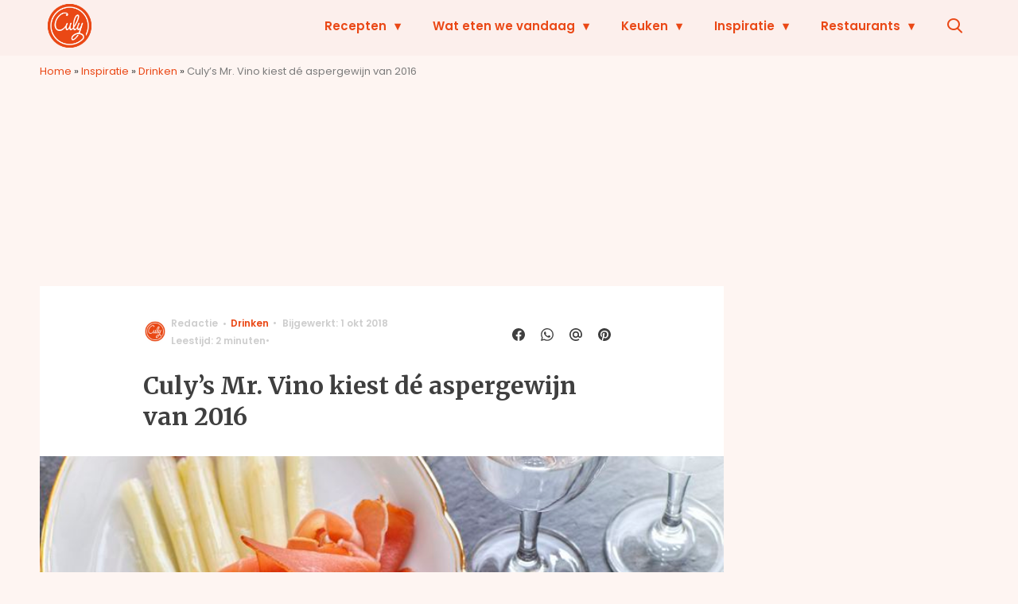

--- FILE ---
content_type: text/html; charset=UTF-8
request_url: https://www.culy.nl/inspiratie/drinken/culys-mr-vino-kiest-de-aspergewijn-van-2016/
body_size: 31737
content:
<!doctype html>
<html lang="nl-NL" class="no-js">
    <head>
      <meta charset="utf-8">
      <meta http-equiv="X-UA-Compatible" content="IE=edge">
      <meta name="viewport" content="width=device-width, initial-scale=1">
        <script type="text/javascript">window.gdprAppliesGlobally=true;
(function(){function n(){if(!window.frames.__cmpLocator){if(document.body&&document.body.firstChild){var e=document.body;var t=document.createElement("iframe");t.style.display="none";t.name="__cmpLocator";t.title="cmpLocator";e.insertBefore(t,e.firstChild)}else{setTimeout(n,5)}}}function e(e,t,n){if(typeof n!=="function"){return}
if(!window.__cmpBuffer){window.__cmpBuffer=[]}if(e==="ping"){n({gdprAppliesGlobally:window.gdprAppliesGlobally,cmpLoaded:false},true)}else{window.__cmpBuffer.push({command:e,parameter:t,callback:n})}}e.stub=true;function t(r){if(!window.__cmp||window.__cmp.stub!==true){return}if(!r.data){return}var a=typeof r.data==="string";var e;try{e=a?JSON.parse(r.data):r.data}catch(t){return}if(e.__cmpCall){var o=e.__cmpCall;window.__cmp(o.command,o.parameter,function(e,t){var n={__cmpReturn:{returnValue:e,success:t,callId:o.callId}};r.source.postMessage(a?JSON.stringify(n):n,"*")})}}if(typeof window.__cmp!=="function"){window.__cmp=e;if(window.addEventListener){window.addEventListener("message",t,false)}else{window.attachEvent("onmessage",t)}}n()})();(function(e){var t=document.createElement("script");t.id="spcloader";t.type="text/javascript";t.async=true;t.src="https://sdk.privacy-center.org/"+e+"/loader.js?target="+document.location.hostname;t.charset="utf-8";var n=document.getElementsByTagName("script")[0];
n.parentNode.insertBefore(t,n)})("11ef8ac9-6270-4d5e-8b99-8d6a5bd60059");console.log('Didomi cookiewall');

window.didomiOnReady = window.didomiOnReady || [];
window.didomiOnReady.push(function (Didomi) {
    window.tc_vars = {
      // Add Didomi variables
      didomiGDPRApplies: window.didomiState.didomiGDPRApplies,
      didomiIABConsent: window.didomiState.didomiIABConsent,
      didomiVendorsConsent: window.didomiState.didomiVendorsConsent,
      didomiVendorsConsentUnknown: window.didomiState.didomiVendorsConsentUnknown,
      didomiVendorsConsentDenied: window.didomiState.didomiVendorsConsentDenied,
      didomiPurposesConsent: window.didomiState.didomiPurposesConsent,
      didomiPurposesConsentUnknown: window.didomiState.didomiPurposesConsentUnknown,
      didomiPurposesConsentDenied: window.didomiState.didomiPurposesConsentDenied,
      didomiExperimentId: window.didomiState.didomiExperimentId,
      didomiExperimentUserGroup: window.didomiState.didomiExperimentUserGroup,
    };
    if(tc_vars.didomiPurposesConsent != ''){
        console.log( 'cookiewall consent = true');
        consentLevel = 3;
        loadAllScripts();
      } else {
        console.log( 'cookiewall consent = false');
        consentLevel = 0;
        loadAllScripts();
      }
});

window.didomiEventListeners = window.didomiEventListeners || [];
  window.didomiEventListeners.push({
    event: 'notice.clickagree',
    listener: function () {
      console.log('clicked agree');
      consentLevel =3;
      loadAllScripts();
      return false;
    }
  });
  window.didomiEventListeners.push({
    event: 'preferences.clickagreetoall',
    listener: function () {
        console.log('clicked agree');
        consentLevel =3;
        loadAllScripts();
        return false;
    }
  });
  window.didomiEventListeners.push({
    event: 'preferences.clicksavechoices',
    listener: function () {
        console.log('clicked agree');
        consentLevel = 3;
        loadAllScripts();
        return false;
    }
  });

function loadAllScripts(){
  console.log('start loading all scripts 2.19');
  console.log(tc_vars.didomiPurposesConsentDenied);
  var deniedConsent = tc_vars.didomiPurposesConsentDenied;
  
  if(deniedConsent.indexOf('cookies') == -1) {
    //SETTING VARIABLES
    var wpk_tags = dataLayer[0].Tags;
    if (wpk_tags != undefined) {
      var wpk_tags_array = wpk_tags.split(',');
    } else {
      var wpk_tags_array = [];
    }

    var sales_keywords = dataLayer[0].sales_keywords;
    if(sales_keywords == undefined){
        sales_keywords= '';
    } else {
      sales_keywords = sales_keywords.replace(/_/g, '');
      sales_keywords = sales_keywords.replace(/&/g, '_');
      sales_keywords = sales_keywords.replace(/&amp;/g, '_');
    }

    if (typeof dataLayer[0].Site !== 'undefined') {
      var site_name = dataLayer[0].Site.toLowerCase();
    } else {
      var site_name = '';
    }

    site_name = site_name.split(".");

    //SETTING VARIABLES
    var script = document.createElement("script");
    script.src = "https://shared.mediahuis.be/cxense/cxense.culy.min.js";
    script.type = "didomi/javascript";
    script.setAttribute('data-vendor','iab:412');

    console.log('ads: '+deniedConsent.indexOf('create_ads_profile'));
    console.log('content: '+deniedConsent.indexOf('select_personalized_content'));

    if(deniedConsent.indexOf('create_ads_profile') < 0  && deniedConsent.indexOf('select_personalized_content') < 0){
      document.head.appendChild(script);
      console.log('load cxense!!!');
    } else {
      console.log('NOT load cxense!!');
    }
    if (dataLayer[0].show_banners == 1) {
      console.log('trigger fillSlots from cookiewall');
      // setTimeout(function(){ fillSlots(); }, 100);
      fillSlots();
    }
    if(deniedConsent.indexOf('social_media') < 0){
      var y = document.getElementsByClassName("social-media-no-consent-box");
      var i;
      for (i = 0; i < y.length; i++) {
        y[i].style.display = "none";
      }
      var x_fb_post = document.getElementsByClassName("fb-post-no-consent");
      while(x_fb_post.length > 0) {
        x_fb_post[0].className = "fb-post";
      }
      var x_fb_video = document.getElementsByClassName("fb-video-no-consent");
      var i;
      while(x_fb_video.length > 0) {
        x_fb_video[0].className = "fb-video";
      }
      var x_twitter = document.getElementsByClassName("twitter-tweet-no-consent");
      while(x_twitter.length > 0) {
        x_twitter[0].className = "twitter-tweet";
      }
      var xi = document.getElementsByClassName("instagram-media-no-consent");
      while(xi.length > 0) {
        xi[0].className = "instagram-media";
      }
      var script = document.createElement("script");
      script.src = "https://platform.twitter.com/widgets.js";
      document.head.appendChild(script);

      var script = document.createElement("script");
      script.src = "https://www.instagram.com/embed.js";
      document.head.appendChild(script);

      var script = document.createElement("script");
      script.innerHTML = "window.instgrm.Embeds.process();";
      document.head.appendChild(script);

      var script = document.createElement("script");
      script.src = "https://connect.facebook.net/nl_NL/sdk.js#xfbml=1&amp;version=v8.0";

      var facebookDiv = document.createElement('script');
          facebookDiv.innerHTML =`window.fbAsyncInit = function() {FB.init({ xfbml      : true, version    : 'v5.0' });}; `;
          document.head.appendChild(facebookDiv);

      var my_awesome_script = document.createElement('script');
          my_awesome_script.setAttribute('src','https://connect.facebook.net/en_US/sdk.js');
          my_awesome_script.async = 'true';
          my_awesome_script.defer = 'true';
          document.head.appendChild(my_awesome_script);
    }
  } else {
    if (dataLayer[0].show_banners == 1) {
      console.log('trigger fillSlots from cookiewall when cookies denied');
      // setTimeout(function(){ fillSlots(); }, 100);
      fillSlots();
    }
  }
}

if (navigator.userAgent.toLowerCase().indexOf('cxensebot') != -1) {
  loadAllScripts();
}
</script>

     <link rel="preconnect" href="https://fonts.gstatic.com" crossorigin>
  <link rel="manifest" href="/wp-json/app/manifest">
  <link rel="preload" href="https://www.culy.nl/wp-content/themes/fw3-culy/fonts/wpk.ttf?x6yh2d" as="font" crossorigin="anonymous">
  <link rel="license" href="https://www.mediahuis.nl/algemene-voorwaarden/gebruikersvoorwaarden-uitgaven/general-terms-of-use-for-mediahuis-publications/">
  <meta name="dcterms.rights" content="Mediahuis Nederland B.V." />
      <meta name="theme-color" content="#ea4816">
        <script>
    document.documentElement.className=document.documentElement.className.replace(/\bno-js\b/,"js");var window_width=Math.max(document.documentElement.clientWidth,window.innerWidth||0),isApple=/ipad|iphone|ipod/i.test(navigator.userAgent.toLowerCase()),isIphone=/iphone/i.test(navigator.userAgent.toLowerCase()),isAndroid=/android/i.test(navigator.userAgent.toLowerCase()),isMsie=/msie|windows/i.test(navigator.userAgent.toLowerCase()),isEdge=/edge/i.test(navigator.userAgent.toLowerCase());if(isApple)document.documentElement.className+=" apple",isIphone&&(document.documentElement.className+=" iphone");else if(isAndroid)document.documentElement.className+=" android";else if(isEdge)document.documentElement.className+=" edge";else if(isMsie){document.documentElement.className+=" msie";var isTen=/msie\ 10.0/i.test(navigator.userAgent.toLowerCase());isTen&&(document.documentElement.className+=" msie10");var isChrome=/chrome/i.test(navigator.userAgent.toLowerCase());isChrome&&(document.documentElement.className+=" mschrome");var isOld=/msie\ 9.0/i.test(navigator.userAgent.toLowerCase());isOld&&(document.documentElement.className+=" msieold");var isTooOld=/msie 8.0|msie 7.0|msie 6.0/i.test(navigator.userAgent.toLowerCase());isTooOld&&(document.documentElement.className+=" noooooo")}
  </script>

  		<style type="text/css">
			.rtng-star .dashicons {
				color: #ffb900 !important;
				font-size: 20px;
			}
			.rtng-star .dashicons.rtng-hovered,
			.rtng-star-rating.rtng-no-js .rtng-star input:checked + .dashicons::before {
				color: #ff7f00 !important;
			}
			.rtng-text {
				color: #777777 !important;
				font-size: 18px;
			}
			.rtng-rate-bar-wrap {
				height: 10px;
				border: 1px solid #ffb900;
			}
			.rtng-rate-bar {
				height: 100%;
				background-color: #ffb900;
			}
		</style>
		<meta name='robots' content='index, follow, max-image-preview:large, max-snippet:-1, max-video-preview:-1' />
	<style>img:is([sizes="auto" i], [sizes^="auto," i]) { contain-intrinsic-size: 3000px 1500px }</style>
	
	<!-- This site is optimized with the Yoast SEO Premium plugin v25.0 (Yoast SEO v25.0) - https://yoast.com/wordpress/plugins/seo/ -->
	<title>Culy&#039;s Mr. Vino kiest dé aspergewijn van 2016 - Culy</title>
	<meta name="description" content="Vandaag is officieel het aspergeseizoen gestart. Het alom geroemde witte goud is er weer. Dus ook de vraag: wat drinken we daarbij? Onze wijnkenner Mr." />
	<link rel="canonical" href="https://www.culy.nl/inspiratie/drinken/culys-mr-vino-kiest-de-aspergewijn-van-2016/" />
	<meta property="og:locale" content="nl_NL" />
	<meta property="og:type" content="article" />
	<meta property="og:title" content="Culy&#039;s Mr. Vino kiest dé aspergewijn van 2016" />
	<meta property="og:description" content="Vandaag is officieel het aspergeseizoen gestart. Het alom geroemde witte goud is er weer. Dus ook de vraag: wat drinken we daarbij? Onze wijnkenner Mr." />
	<meta property="og:url" content="https://www.culy.nl/inspiratie/drinken/culys-mr-vino-kiest-de-aspergewijn-van-2016/" />
	<meta property="og:site_name" content="Culy" />
	<meta property="article:publisher" content="https://www.facebook.com/CulyNL" />
	<meta property="article:published_time" content="2016-04-14T16:00:16+00:00" />
	<meta property="article:modified_time" content="2018-10-01T15:23:04+00:00" />
	<meta property="og:image" content="https://img.culy.nl/images/H3XMS-aE5z_cT8qjYeMEE5Vtj7s=/0x0/filters:quality(80):format(jpeg):background_color(fff)/https%3A%2F%2Fwww.culy.nl%2Fwp-content%2Fuploads%2F2016%2F04%2FThinkstockPhotos-492683501.jpg" />
	<meta property="og:image:width" content="2125" />
	<meta property="og:image:height" content="1417" />
	<meta property="og:image:type" content="image/jpeg" />
	<meta name="author" content="Redactie" />
	<meta name="twitter:card" content="summary_large_image" />
	<meta name="twitter:creator" content="@CulyNL" />
	<meta name="twitter:site" content="@CulyNL" />
	<meta name="twitter:label1" content="Geschreven door" />
	<meta name="twitter:data1" content="Redactie" />
	<meta name="twitter:label2" content="Geschatte leestijd" />
	<meta name="twitter:data2" content="3 minuten" />
	<script type="application/ld+json" class="yoast-schema-graph">{"@context":"https://schema.org","@graph":[{"@type":"NewsArticle","@id":"https://www.culy.nl/inspiratie/drinken/culys-mr-vino-kiest-de-aspergewijn-van-2016/#article","isPartOf":{"@id":"https://www.culy.nl/inspiratie/drinken/culys-mr-vino-kiest-de-aspergewijn-van-2016/"},"author":{"name":"Redactie","@id":"https://www.culy.nl/#/schema/person/1716cee18cc5a61d94dcbac06b98b873"},"headline":"Culy&#8217;s Mr. Vino kiest dé aspergewijn van 2016","datePublished":"2016-04-14T16:00:16+00:00","dateModified":"2018-10-01T15:23:04+00:00","mainEntityOfPage":{"@id":"https://www.culy.nl/inspiratie/drinken/culys-mr-vino-kiest-de-aspergewijn-van-2016/"},"wordCount":508,"publisher":{"@id":"https://www.culy.nl/#organization"},"image":{"@id":"https://www.culy.nl/inspiratie/drinken/culys-mr-vino-kiest-de-aspergewijn-van-2016/#primaryimage"},"thumbnailUrl":"https://www.culy.nl/wp-content/uploads/2016/04/ThinkstockPhotos-492683501.jpg","keywords":["Asperges","Wijn &amp; bubbels","Witte asperges"],"articleSection":["Drinken","Inspiratie"],"inLanguage":"nl-NL","copyrightYear":"2016","copyrightHolder":{"@id":"https://www.culy.nl/#organization"}},{"@type":"WebPage","@id":"https://www.culy.nl/inspiratie/drinken/culys-mr-vino-kiest-de-aspergewijn-van-2016/","url":"https://www.culy.nl/inspiratie/drinken/culys-mr-vino-kiest-de-aspergewijn-van-2016/","name":"Culy's Mr. Vino kiest dé aspergewijn van 2016 - Culy","isPartOf":{"@id":"https://www.culy.nl/#website"},"primaryImageOfPage":{"@id":"https://www.culy.nl/inspiratie/drinken/culys-mr-vino-kiest-de-aspergewijn-van-2016/#primaryimage"},"image":{"@id":"https://www.culy.nl/inspiratie/drinken/culys-mr-vino-kiest-de-aspergewijn-van-2016/#primaryimage"},"thumbnailUrl":"https://www.culy.nl/wp-content/uploads/2016/04/ThinkstockPhotos-492683501.jpg","datePublished":"2016-04-14T16:00:16+00:00","dateModified":"2018-10-01T15:23:04+00:00","description":"Vandaag is officieel het aspergeseizoen gestart. Het alom geroemde witte goud is er weer. Dus ook de vraag: wat drinken we daarbij? Onze wijnkenner Mr.","breadcrumb":{"@id":"https://www.culy.nl/inspiratie/drinken/culys-mr-vino-kiest-de-aspergewijn-van-2016/#breadcrumb"},"inLanguage":"nl-NL","potentialAction":[{"@type":"ReadAction","target":["https://www.culy.nl/inspiratie/drinken/culys-mr-vino-kiest-de-aspergewijn-van-2016/"]}]},{"@type":"ImageObject","inLanguage":"nl-NL","@id":"https://www.culy.nl/inspiratie/drinken/culys-mr-vino-kiest-de-aspergewijn-van-2016/#primaryimage","url":"https://www.culy.nl/wp-content/uploads/2016/04/ThinkstockPhotos-492683501.jpg","contentUrl":"https://www.culy.nl/wp-content/uploads/2016/04/ThinkstockPhotos-492683501.jpg","width":2125,"height":1417,"caption":"Spargel mit Schinken"},{"@type":"BreadcrumbList","@id":"https://www.culy.nl/inspiratie/drinken/culys-mr-vino-kiest-de-aspergewijn-van-2016/#breadcrumb","itemListElement":[{"@type":"ListItem","position":1,"name":"Home","item":"https://www.culy.nl/"},{"@type":"ListItem","position":2,"name":"Inspiratie","item":"https://www.culy.nl/inspiratie/"},{"@type":"ListItem","position":3,"name":"Drinken","item":"https://www.culy.nl/inspiratie/drinken/"},{"@type":"ListItem","position":4,"name":"Culy&#8217;s Mr. Vino kiest dé aspergewijn van 2016"}]},{"@type":"WebSite","@id":"https://www.culy.nl/#website","url":"https://www.culy.nl/","name":"Culy","description":"Dagelijks genieten","publisher":{"@id":"https://www.culy.nl/#organization"},"potentialAction":[{"@type":"SearchAction","target":{"@type":"EntryPoint","urlTemplate":"https://www.culy.nl/?s={search_term_string}"},"query-input":{"@type":"PropertyValueSpecification","valueRequired":true,"valueName":"search_term_string"}}],"inLanguage":"nl-NL"},{"@type":"Organization","@id":"https://www.culy.nl/#organization","name":"Culy","url":"https://www.culy.nl/","logo":{"@type":"ImageObject","inLanguage":"nl-NL","@id":"https://www.culy.nl/#/schema/logo/image/","url":"https://www.culy.nl/wp-content/uploads/2018/05/culy_logo.gif","contentUrl":"https://www.culy.nl/wp-content/uploads/2018/05/culy_logo.gif","width":143,"height":141,"caption":"Culy"},"image":{"@id":"https://www.culy.nl/#/schema/logo/image/"},"sameAs":["https://www.facebook.com/CulyNL","https://x.com/CulyNL","https://www.instagram.com/culynl/","https://nl.pinterest.com/culy/","https://www.youtube.com/user/CulyNL"]},{"@type":"Person","@id":"https://www.culy.nl/#/schema/person/1716cee18cc5a61d94dcbac06b98b873","name":"Redactie","image":{"@type":"ImageObject","inLanguage":"nl-NL","@id":"https://www.culy.nl/#/schema/person/image/","url":"https://secure.gravatar.com/avatar/9f5b8a4804435d17edac728275946af5f0c39cd7bc3c4995d99449673a4fca46?s=96&d=mm&r=g","contentUrl":"https://secure.gravatar.com/avatar/9f5b8a4804435d17edac728275946af5f0c39cd7bc3c4995d99449673a4fca46?s=96&d=mm&r=g","caption":"Redactie"},"url":"https://www.culy.nl/author/admin/"}]}</script>
	<!-- / Yoast SEO Premium plugin. -->


<link rel='dns-prefetch' href='//cdn.kaching.eu.com' />
<link rel='dns-prefetch' href='//www.dwin2.com' />
<link rel='dns-prefetch' href='//ajax.googleapis.com' />
<link rel='dns-prefetch' href='//fonts.googleapis.com' />
        <script>
          dataLayer = [{
          'show_banners': 1,
          'Author':'Redactie',
          'Pubdate':'2016/04/14',
          'Categories': 'Drinken,Inspiratie',
          'Tags':'asperges,wijn,witte-asperges',
          'Site':'Culy',
          'Type':'post',
          'Socialshares':14,
          'Words':508,
          'PostID':232039,
          'sales_keywords': '',
          'cs_fpid': '0'

          }];
        </script>

        <meta name="cXenseParse:mhu-article_author" content="Redactie" />
        <meta name="cXenseParse:mhu-article_ispaidcontent" content="false" />
                          <meta name="cXenseParse:mhu-article_tag" content="asperges" />
                  <meta name="cXenseParse:mhu-article_tag" content="wijn" />
                  <meta name="cXenseParse:mhu-article_tag" content="witte-asperges" />
                <meta name="cXenseParse:Taxonomy" content="Drinken/Inspiratie" />


    <style id='classic-theme-styles-inline-css' type='text/css'>
/*! This file is auto-generated */
.wp-block-button__link{color:#fff;background-color:#32373c;border-radius:9999px;box-shadow:none;text-decoration:none;padding:calc(.667em + 2px) calc(1.333em + 2px);font-size:1.125em}.wp-block-file__button{background:#32373c;color:#fff;text-decoration:none}
</style>
<link rel='stylesheet' id='wpcomvip-governance-css' href='https://www.culy.nl/wp-content/plugins/vip-governance/css/vip-governance.css?ver=1.0.6' type='text/css' media='all' />
<style id='global-styles-inline-css' type='text/css'>
:root{--wp--preset--aspect-ratio--square: 1;--wp--preset--aspect-ratio--4-3: 4/3;--wp--preset--aspect-ratio--3-4: 3/4;--wp--preset--aspect-ratio--3-2: 3/2;--wp--preset--aspect-ratio--2-3: 2/3;--wp--preset--aspect-ratio--16-9: 16/9;--wp--preset--aspect-ratio--9-16: 9/16;--wp--preset--color--black: #000000;--wp--preset--color--cyan-bluish-gray: #abb8c3;--wp--preset--color--white: #ffffff;--wp--preset--color--pale-pink: #f78da7;--wp--preset--color--vivid-red: #cf2e2e;--wp--preset--color--luminous-vivid-orange: #ff6900;--wp--preset--color--luminous-vivid-amber: #fcb900;--wp--preset--color--light-green-cyan: #7bdcb5;--wp--preset--color--vivid-green-cyan: #00d084;--wp--preset--color--pale-cyan-blue: #8ed1fc;--wp--preset--color--vivid-cyan-blue: #0693e3;--wp--preset--color--vivid-purple: #9b51e0;--wp--preset--gradient--vivid-cyan-blue-to-vivid-purple: linear-gradient(135deg,rgba(6,147,227,1) 0%,rgb(155,81,224) 100%);--wp--preset--gradient--light-green-cyan-to-vivid-green-cyan: linear-gradient(135deg,rgb(122,220,180) 0%,rgb(0,208,130) 100%);--wp--preset--gradient--luminous-vivid-amber-to-luminous-vivid-orange: linear-gradient(135deg,rgba(252,185,0,1) 0%,rgba(255,105,0,1) 100%);--wp--preset--gradient--luminous-vivid-orange-to-vivid-red: linear-gradient(135deg,rgba(255,105,0,1) 0%,rgb(207,46,46) 100%);--wp--preset--gradient--very-light-gray-to-cyan-bluish-gray: linear-gradient(135deg,rgb(238,238,238) 0%,rgb(169,184,195) 100%);--wp--preset--gradient--cool-to-warm-spectrum: linear-gradient(135deg,rgb(74,234,220) 0%,rgb(151,120,209) 20%,rgb(207,42,186) 40%,rgb(238,44,130) 60%,rgb(251,105,98) 80%,rgb(254,248,76) 100%);--wp--preset--gradient--blush-light-purple: linear-gradient(135deg,rgb(255,206,236) 0%,rgb(152,150,240) 100%);--wp--preset--gradient--blush-bordeaux: linear-gradient(135deg,rgb(254,205,165) 0%,rgb(254,45,45) 50%,rgb(107,0,62) 100%);--wp--preset--gradient--luminous-dusk: linear-gradient(135deg,rgb(255,203,112) 0%,rgb(199,81,192) 50%,rgb(65,88,208) 100%);--wp--preset--gradient--pale-ocean: linear-gradient(135deg,rgb(255,245,203) 0%,rgb(182,227,212) 50%,rgb(51,167,181) 100%);--wp--preset--gradient--electric-grass: linear-gradient(135deg,rgb(202,248,128) 0%,rgb(113,206,126) 100%);--wp--preset--gradient--midnight: linear-gradient(135deg,rgb(2,3,129) 0%,rgb(40,116,252) 100%);--wp--preset--font-size--small: 13px;--wp--preset--font-size--medium: 20px;--wp--preset--font-size--large: 36px;--wp--preset--font-size--x-large: 42px;--wp--preset--spacing--20: 0.44rem;--wp--preset--spacing--30: 0.67rem;--wp--preset--spacing--40: 1rem;--wp--preset--spacing--50: 1.5rem;--wp--preset--spacing--60: 2.25rem;--wp--preset--spacing--70: 3.38rem;--wp--preset--spacing--80: 5.06rem;--wp--preset--shadow--natural: 6px 6px 9px rgba(0, 0, 0, 0.2);--wp--preset--shadow--deep: 12px 12px 50px rgba(0, 0, 0, 0.4);--wp--preset--shadow--sharp: 6px 6px 0px rgba(0, 0, 0, 0.2);--wp--preset--shadow--outlined: 6px 6px 0px -3px rgba(255, 255, 255, 1), 6px 6px rgba(0, 0, 0, 1);--wp--preset--shadow--crisp: 6px 6px 0px rgba(0, 0, 0, 1);}:where(.is-layout-flex){gap: 0.5em;}:where(.is-layout-grid){gap: 0.5em;}body .is-layout-flex{display: flex;}.is-layout-flex{flex-wrap: wrap;align-items: center;}.is-layout-flex > :is(*, div){margin: 0;}body .is-layout-grid{display: grid;}.is-layout-grid > :is(*, div){margin: 0;}:where(.wp-block-columns.is-layout-flex){gap: 2em;}:where(.wp-block-columns.is-layout-grid){gap: 2em;}:where(.wp-block-post-template.is-layout-flex){gap: 1.25em;}:where(.wp-block-post-template.is-layout-grid){gap: 1.25em;}.has-black-color{color: var(--wp--preset--color--black) !important;}.has-cyan-bluish-gray-color{color: var(--wp--preset--color--cyan-bluish-gray) !important;}.has-white-color{color: var(--wp--preset--color--white) !important;}.has-pale-pink-color{color: var(--wp--preset--color--pale-pink) !important;}.has-vivid-red-color{color: var(--wp--preset--color--vivid-red) !important;}.has-luminous-vivid-orange-color{color: var(--wp--preset--color--luminous-vivid-orange) !important;}.has-luminous-vivid-amber-color{color: var(--wp--preset--color--luminous-vivid-amber) !important;}.has-light-green-cyan-color{color: var(--wp--preset--color--light-green-cyan) !important;}.has-vivid-green-cyan-color{color: var(--wp--preset--color--vivid-green-cyan) !important;}.has-pale-cyan-blue-color{color: var(--wp--preset--color--pale-cyan-blue) !important;}.has-vivid-cyan-blue-color{color: var(--wp--preset--color--vivid-cyan-blue) !important;}.has-vivid-purple-color{color: var(--wp--preset--color--vivid-purple) !important;}.has-black-background-color{background-color: var(--wp--preset--color--black) !important;}.has-cyan-bluish-gray-background-color{background-color: var(--wp--preset--color--cyan-bluish-gray) !important;}.has-white-background-color{background-color: var(--wp--preset--color--white) !important;}.has-pale-pink-background-color{background-color: var(--wp--preset--color--pale-pink) !important;}.has-vivid-red-background-color{background-color: var(--wp--preset--color--vivid-red) !important;}.has-luminous-vivid-orange-background-color{background-color: var(--wp--preset--color--luminous-vivid-orange) !important;}.has-luminous-vivid-amber-background-color{background-color: var(--wp--preset--color--luminous-vivid-amber) !important;}.has-light-green-cyan-background-color{background-color: var(--wp--preset--color--light-green-cyan) !important;}.has-vivid-green-cyan-background-color{background-color: var(--wp--preset--color--vivid-green-cyan) !important;}.has-pale-cyan-blue-background-color{background-color: var(--wp--preset--color--pale-cyan-blue) !important;}.has-vivid-cyan-blue-background-color{background-color: var(--wp--preset--color--vivid-cyan-blue) !important;}.has-vivid-purple-background-color{background-color: var(--wp--preset--color--vivid-purple) !important;}.has-black-border-color{border-color: var(--wp--preset--color--black) !important;}.has-cyan-bluish-gray-border-color{border-color: var(--wp--preset--color--cyan-bluish-gray) !important;}.has-white-border-color{border-color: var(--wp--preset--color--white) !important;}.has-pale-pink-border-color{border-color: var(--wp--preset--color--pale-pink) !important;}.has-vivid-red-border-color{border-color: var(--wp--preset--color--vivid-red) !important;}.has-luminous-vivid-orange-border-color{border-color: var(--wp--preset--color--luminous-vivid-orange) !important;}.has-luminous-vivid-amber-border-color{border-color: var(--wp--preset--color--luminous-vivid-amber) !important;}.has-light-green-cyan-border-color{border-color: var(--wp--preset--color--light-green-cyan) !important;}.has-vivid-green-cyan-border-color{border-color: var(--wp--preset--color--vivid-green-cyan) !important;}.has-pale-cyan-blue-border-color{border-color: var(--wp--preset--color--pale-cyan-blue) !important;}.has-vivid-cyan-blue-border-color{border-color: var(--wp--preset--color--vivid-cyan-blue) !important;}.has-vivid-purple-border-color{border-color: var(--wp--preset--color--vivid-purple) !important;}.has-vivid-cyan-blue-to-vivid-purple-gradient-background{background: var(--wp--preset--gradient--vivid-cyan-blue-to-vivid-purple) !important;}.has-light-green-cyan-to-vivid-green-cyan-gradient-background{background: var(--wp--preset--gradient--light-green-cyan-to-vivid-green-cyan) !important;}.has-luminous-vivid-amber-to-luminous-vivid-orange-gradient-background{background: var(--wp--preset--gradient--luminous-vivid-amber-to-luminous-vivid-orange) !important;}.has-luminous-vivid-orange-to-vivid-red-gradient-background{background: var(--wp--preset--gradient--luminous-vivid-orange-to-vivid-red) !important;}.has-very-light-gray-to-cyan-bluish-gray-gradient-background{background: var(--wp--preset--gradient--very-light-gray-to-cyan-bluish-gray) !important;}.has-cool-to-warm-spectrum-gradient-background{background: var(--wp--preset--gradient--cool-to-warm-spectrum) !important;}.has-blush-light-purple-gradient-background{background: var(--wp--preset--gradient--blush-light-purple) !important;}.has-blush-bordeaux-gradient-background{background: var(--wp--preset--gradient--blush-bordeaux) !important;}.has-luminous-dusk-gradient-background{background: var(--wp--preset--gradient--luminous-dusk) !important;}.has-pale-ocean-gradient-background{background: var(--wp--preset--gradient--pale-ocean) !important;}.has-electric-grass-gradient-background{background: var(--wp--preset--gradient--electric-grass) !important;}.has-midnight-gradient-background{background: var(--wp--preset--gradient--midnight) !important;}.has-small-font-size{font-size: var(--wp--preset--font-size--small) !important;}.has-medium-font-size{font-size: var(--wp--preset--font-size--medium) !important;}.has-large-font-size{font-size: var(--wp--preset--font-size--large) !important;}.has-x-large-font-size{font-size: var(--wp--preset--font-size--x-large) !important;}
:where(.wp-block-post-template.is-layout-flex){gap: 1.25em;}:where(.wp-block-post-template.is-layout-grid){gap: 1.25em;}
:where(.wp-block-columns.is-layout-flex){gap: 2em;}:where(.wp-block-columns.is-layout-grid){gap: 2em;}
:root :where(.wp-block-pullquote){font-size: 1.5em;line-height: 1.6;}
</style>
<link rel='stylesheet' id='contact-form-7-css' href='https://www.culy.nl/wp-content/plugins/contact-form-7/includes/css/styles.css?ver=6.0.6' type='text/css' media='all' />
<link rel='stylesheet' id='plugin-styles-css' href='https://www.culy.nl/wp-content/plugins/mediahuis-advertisement/css/main.css?ver=1.0.5.3' type='text/css' media='all' />
<link rel='stylesheet' id='mh_culy_rb_styles-css' href='https://www.culy.nl/wp-content/plugins/mediahuis-culy-xmasblock//css/main.css?ver=3.0.4' type='text/css' media='all' />
<link rel='stylesheet' id='plugin-styles-speechbubble-css' href='https://www.culy.nl/wp-content/plugins/mediahuis-speechbubble//css/speechbubble.css?ver=0.1.2' type='text/css' media='all' />
<link rel='stylesheet' id='dashicons-css' href='https://www.culy.nl/wp-includes/css/dashicons.min.css?ver=6.8.1' type='text/css' media='all' />
<link rel='stylesheet' id='rtng_stylesheet-css' href='https://www.culy.nl/wp-content/plugins/rating-bws/css/style.css?ver=1.4' type='text/css' media='all' />
<link rel='stylesheet' id='fw3-styles-css' href='https://www.culy.nl/wp-content/themes/fw3-culy/css/culy.css?ver=3.5.26.8' type='text/css' media='all' />
<link rel='stylesheet' id='google-fonts-css' href='https://fonts.googleapis.com/css?family=Merriweather:700|Poppins:600,600i,400,400i&#038;display=swap' type='text/css' media='all' />
<script type="text/javascript" src="https://cdn.kaching.eu.com/latest/culy/kaching.js" id="kaching-script-js"></script>
<script type="text/javascript" src="https://cdn.kaching.eu.com/latest/culy/dmp.js" id="kachingdmp-script-js"></script>
<script type="text/javascript" src="https://www.culy.nl/wp-content/plugins/wpo365-login/apps/dist/pintra-redirect.js?ver=37.2" id="pintraredirectjs-js" async></script>
<link rel="alternate" title="oEmbed (JSON)" type="application/json+oembed" href="https://www.culy.nl/wp-json/oembed/1.0/embed?url=https%3A%2F%2Fwww.culy.nl%2Finspiratie%2Fdrinken%2Fculys-mr-vino-kiest-de-aspergewijn-van-2016%2F" />
<link rel="alternate" title="oEmbed (XML)" type="text/xml+oembed" href="https://www.culy.nl/wp-json/oembed/1.0/embed?url=https%3A%2F%2Fwww.culy.nl%2Finspiratie%2Fdrinken%2Fculys-mr-vino-kiest-de-aspergewijn-van-2016%2F&#038;format=xml" />
    <style></style>
    <meta name="last-modified" content="2018-10-01T15:23:04+00:00">
      <meta name="onesignal" content="wordpress-plugin"/>
            <script>

      window.OneSignalDeferred = window.OneSignalDeferred || [];

      OneSignalDeferred.push(function(OneSignal) {
        var oneSignal_options = {};
        window._oneSignalInitOptions = oneSignal_options;

        oneSignal_options['serviceWorkerParam'] = { scope: '/' };
oneSignal_options['serviceWorkerPath'] = 'OneSignalSDKWorker.js.php';

        OneSignal.Notifications.setDefaultUrl("https://www.culy.nl");

        oneSignal_options['wordpress'] = true;
oneSignal_options['appId'] = 'c5a006ca-34b4-46e5-a3d7-e15a0dc11177';
oneSignal_options['allowLocalhostAsSecureOrigin'] = true;
oneSignal_options['welcomeNotification'] = { };
oneSignal_options['welcomeNotification']['title'] = "Culy.nl";
oneSignal_options['welcomeNotification']['message'] = "Bedankt voor het aanmelden!";
oneSignal_options['path'] = "https://www.culy.nl/wp-content/plugins/onesignal-free-web-push-notifications/sdk_files/";
oneSignal_options['safari_web_id'] = "web.onesignal.auto.3b8b9214-66ac-44d1-a7fb-a9dc856242cb";
oneSignal_options['persistNotification'] = true;
oneSignal_options['promptOptions'] = { };
oneSignal_options['promptOptions']['actionMessage'] = "Wat eten we vandaag? Ontvang elke dag de lekkerste inspiratie";
oneSignal_options['promptOptions']['acceptButtonText'] = "Graag!";
oneSignal_options['promptOptions']['cancelButtonText'] = "Nee bedankt";
              OneSignal.init(window._oneSignalInitOptions);
              OneSignal.Slidedown.promptPush()      });

      function documentInitOneSignal() {
        var oneSignal_elements = document.getElementsByClassName("OneSignal-prompt");

        var oneSignalLinkClickHandler = function(event) { OneSignal.Notifications.requestPermission(); event.preventDefault(); };        for(var i = 0; i < oneSignal_elements.length; i++)
          oneSignal_elements[i].addEventListener('click', oneSignalLinkClickHandler, false);
      }

      if (document.readyState === 'complete') {
           documentInitOneSignal();
      }
      else {
           window.addEventListener("load", function(event){
               documentInitOneSignal();
          });
      }
    </script>
<link rel="icon" href="https://www.culy.nl/wp-content/uploads/2018/10/cropped-culy-32x32.png" sizes="32x32" />
<link rel="icon" href="https://www.culy.nl/wp-content/uploads/2018/10/cropped-culy-192x192.png" sizes="192x192" />
<link rel="apple-touch-icon" href="https://www.culy.nl/wp-content/uploads/2018/10/cropped-culy-180x180.png" />
<meta name="msapplication-TileImage" content="https://www.culy.nl/wp-content/uploads/2018/10/cropped-culy-270x270.png" />
		<style type="text/css" id="wp-custom-css">
			.yoast-table-of-contents ul {
  padding: 2rem;
  background-color: #f7f7f7;
}
.yoast-table-of-contents ul li, .yoast-table-of-contents ul li ul {
  padding: 0;
	margin-top: 0;
}
.yoast-table-of-contents ul li::marker {
	color: #000;
}
.list-featured__title {text-shadow: 2px 2px 10px #53504f;}

.list__media .video-icon {
    display: none
}
		</style>
		        



    

        <script>
            const kaching = new KaChing();
            var site_name = 'Culy';

                        var is_fixed = '';
            // console.log('is fixed: ', is_fixed);
            
            console.log('ignore fill slots');
            document.addEventListener("DOMContentLoaded", function(event) {
                console.log('DOM loaded...');
                // console.log(document.querySelector('.article__content').offsetHeight);
                if (dataLayer[0].show_banners == 1) { 
                    // fillSlots();
                    // setTimeout(function(){ fillSlots(); }, 800);
                }
            });
            

            function fillSlots() {
                console.log('Fill slots called..');
                $premium_article = false;
                $premium_ad_settings = "no_ads";
                                    $premium_article = '';
                
                
                var sales_keywords = dataLayer[0].sales_keywords;
                if (sales_keywords != undefined) {
                    sales_keywords = sales_keywords.replace(/_/g, '');
                    sales_keywords = sales_keywords.replace(/&/g, '_');
                    sales_keywords = sales_keywords.replace(/&amp;/g, '_');
                    var sales_keywords_array = sales_keywords.split(',');
                } else {
                    var sales_keywords_array = [];
                }

                var tags = dataLayer[0].Tags;
                if (tags != undefined) {
                    tags = tags.replace(/_/g, '');
                    tags = tags.replace(/&/g, '_');
                    tags = tags.replace(/&amp;/g, '_');
                    var tags_array = tags.split(',');
                } else {
                    var tags_array = [];
                }

                // t1 - Top banner
                if (document.getElementById('ad_leaderboard-t1')) {
                    //if (window_width > 768) {
                    kaching.defineSlot(
                        'leaderboard',
                        't1', {
                        isLazy: true,
                        }
                    );
                    //}
                }
            
                // // Elastic native
                if (document.getElementById('ad_elasticnative-1')) {
                    kaching.defineSlot(
                        'elasticnative',
                        '1', {
                        isLazy: true,
                        }
                    );
                }

                // Inpage banners 
                var inpageBanners = document.querySelectorAll(".ad--inpageleaderboard");
                var i_page;
                var inpageSpot= [];
                
                for (i_page = 0; i_page < inpageBanners.length; i_page++) {
                    inpageSpot[i_page] = 'wpk_inline_' + i_page;
                    realcount_page = i_page + 2;
                    kaching.defineSlot(
                        'leaderboard',
                        'b'+realcount_page, {
                        isLazy: true,
                        }
                    );
                }

                // Inline banners
                var inlineBanners = document.querySelectorAll(".ad-inline_banner");
                var i;
                var inlineSpot= [];
                
                for (i = 0; i < inlineBanners.length; i++) {
                    inlineSpot[i] = 'ad_leaderboardrectangle-' + i;
                    realcount = i + 1;
                    
                    // // AD ADS WITH KACHING
                    kaching.defineSlot(
                        'leaderboardrectangle',
                        'b'+realcount, {
                        isLazy: true,
                        }
                    );
                }


                // Sidebar banners
                if(!$premium_ad_settings || !$premium_article) { 
                    var aside_h;
                    if (document.querySelector('.aside-wrap')) {
                        // aside_h = document.querySelector('.aside-wrap').offsetHeight + (inlineBanners.length * 90); 
                        // aside_h = document.querySelector('.aside-wrap').offsetHeight;
                        aside_h = document.querySelector('.article__content').offsetHeight - 0;
                        // console.log('aside: ',aside_h);
                        console.log('aside-wrap: ', document.querySelector('.article__content').offsetHeight);
                    }
                    // echo "aside_h = document.querySelector('.aside-wrap').offsetHeight;";
                    var sidebar_density = '1000';
                    // console.log('sidebar density: ', sidebar_density);
                    if (sidebar_density < 1) {
                        sidebar_density = 1000;
                    }
                    var banner_count = Math.floor(aside_h / sidebar_density);  //was 1000 and before that 1200
                    var banner_container_height = Math.floor(100 / banner_count);
                    // console.log('b_count: ', banner_count);
                    var selection = document.querySelector('body .site-main') !== null;
                    if (selection) {
                        document.querySelector('body .site-main').style.overflow = 'unset';
                    }

                    var selection = document.querySelector('body .wrap') !== null;
                    if (selection) {
                        document.querySelector('body .wrap').style.overflow = 'unset';
                    }
                    var wpk_aside = document.querySelector('.aside .aside-wrap') !== null;
                    if (wpk_aside) {
                        document.querySelector('aside .aside-wrap').style.position = 'static';
                    }
                    
                    for (x = 1; x <= banner_count; x++) {
                        document.querySelector('.aside-wrap').insertAdjacentHTML('beforeend', '<div class="sticky-banner-container "  style="position:relative;" id="sticky-banner-container' + x + '"><div class="ad ad--rectangleskyscraper sticky-banner" id="ad_rectangleskyscraper-b'+x+'" style="text-align:center;width:300px;position:sticky;top: 75px; margin-top: 0px;"></div></div>');
                        document.querySelector('#sticky-banner-container' + x).style.height = banner_container_height + '%';
                        document.querySelector('#aside-single').style.height = aside_h + 'px';
                        document.querySelector('.aside-wrap').style.height = '100%';

                        // TODO: add option to fix sidebar to complete right of the browser window (relative on main is the issue for absolute )
                        // document.querySelector('.aside-wrap').style.position = 'fixed';
                        // document.querySelector('.aside-wrap').style.right = '10px';

                        kaching.defineSlot(
                            'rectangleskyscraper',
                            'b' + x, {
                            isLazy: true,
                            }
                        );
                    }
                }




                // Footer banner
                if (document.getElementById('ad_leaderboard-b1') ) {
                    kaching.defineSlot(
                        'leaderboard',
                        'b1', {
                            isLazy: true,
                        }
                    );
                }

                // // Related content banner
                // if (document.getElementById('ad_leaderboard-b99') ) {
                //     kaching.defineSlot(
                //         'leaderboard',
                //         'b2', {
                //             isLazy: true,
                //         }
                //     );
                // }


                                    var page_type = 'detail';
                
                var showGamblingAdsKaching = document.cookie.match('(^|;)\\s*showGamblingAds\\s*=\\s*([^;]+)')?.pop() || true;
                
                // Exception for Metro
                if (dataLayer[0].Author == 'Mediaplanet') { 
                    console.log('author:', dataLayer[0].Author);
                    adunit_name = '/mediaplanet'
                } else {
                    adunit_name = '/page'
                }

                if(window_width < 500){
                        var platform = 'MOB';
                    }else{
                        var platform = 'WWW';
                    }

                console.log('init ka-ching ...');
                console.log('post format: ', '');
                kaching.init({
                    adunit: site_name+adunit_name,
                    page: {
                        paid: false,
                        taglist: tags_array,
                    },
                    // environment: test,
                    platform: platform,
                    personalAds: true,
                    // Prebid:true,
                                        targeting: {
                        article_taglist: tags_array,
                        sales_keywords: sales_keywords_array,
                        page_type: page_type,
                        article_id: '232039',
                        gambling: showGamblingAdsKaching ? 'true' : 'false'                    },
                    })
                    .then(() => {
                        console.log('after ka-ching init');
                    });
                }

                document.addEventListener('KaChing.render.init', event => {
                    console.log('ka-ching init post action...');
                    // event contains the event channel & data
                    // ie. channel outputs "KaChing.render.init"
                    // ie. data outputs "{ format: 'video', url: 'http://the-vast-tag-url' }"

                    // DO STUFF AFTER KACHING RENDERED...
                    postAdActions();
                });


                function postAdActions() {
                    var inlineBanners = document.querySelectorAll(".ad-inline_banner");
                    
                    inlineBanners.forEach(element => {
                        if(element.getAttribute('data-google-query-id')){
                            // console.log(element);
                            placeholderDiv = 'placeholder_'+element.id;
                            console.log('el child: ', element.childNodes[0].childElementCount);
                            if (element.childNodes[0].childElementCount > 0 && !placeholderDiv) {
                                document.getElementById(placeholderDiv).style.display = 'none';
                            }
                        } else {
                            // Element is filled by GAM
                            // console.log('Wait whats here?', element.getAttribute('data-google-query-id'));
                            // console.log(element.lastChild.childElementCount);
                            // Remove placeholder
                        }

                       
                    });

                    var topBanners = document.querySelectorAll(".ad-top_banner");
                    topBanners.forEach(element => {
                        if(element.getAttribute('data-google-query-id')){
                            placeholderDiv = 'placeholder_'+element.id;
                            if (element.childNodes[0].childElementCount > 0 && !placeholderDiv) {
                                document.getElementById(placeholderDiv).style.display = 'none';
                            }
                        }
                    });

                    var footerBanners = document.querySelectorAll(".ad-footer_banner");
                    footerBanners.forEach(element => {
                        if(element.getAttribute('data-google-query-id')){
                            placeholderDiv = 'placeholder_'+element.id;
                            if (element.childNodes[0].childElementCount > 0 && !placeholderDiv) {
                                document.getElementById(placeholderDiv).style.display = 'none';
                            }
                        }
                    });

                }
        </script>
         <script async id="ebx" src="//applets.ebxcdn.com/ebx.js"></script>
    </head>
    <body data-rsssl=1 class="wp-singular post-template-default single single-post postid-232039 single-format-standard wp-custom-logo wp-theme-fw3-culy light-theme no-dark-mode" data-type="single">
    <script>
        const currentTheme = document.cookie.match('(^|;)\\s*fw3-theme\\s*=\\s*([^;]+)')?.pop() || '';
        const noDarkMode = document.body.classList.contains("no-dark-mode");
        const darkModeMobileOnly = document.body.classList.contains("dark-mode-mobile-only");
        let isMobile = window.matchMedia("(any-pointer:coarse) and (max-width: 766px)").matches;
        if (!noDarkMode && ((darkModeMobileOnly && isMobile) || !darkModeMobileOnly)) {
          if (currentTheme == "dark") {
            if (document.body.classList.contains("light-theme")) document.body.classList.remove("light-theme");
            if (!document.body.classList.contains("dark-theme")) document.body.classList.add("dark-theme");
          } else if (currentTheme == "light") {
            if (document.body.classList.contains("dark-theme")) document.body.classList.remove("dark-theme");
            if (!document.body.classList.contains("light-theme")) document.body.classList.add("light-theme");
          }
        }
      </script>
    <!-- Google Tag Manager -->
<noscript><iframe src="//www.googletagmanager.com/ns.html?id=GTM-P2RH3M"
height="0" width="0" style="display:none;visibility:hidden"></iframe></noscript>
<script>(function(w,d,s,l,i){w[l]=w[l]||[];w[l].push({'gtm.start':
new Date().getTime(),event:'gtm.js'});var f=d.getElementsByTagName(s)[0],
j=d.createElement(s),dl=l!='dataLayer'?'&l='+l:'';j.async=true;j.src=
'//www.googletagmanager.com/gtm.js?id='+i+dl;f.parentNode.insertBefore(j,f);
})(window,document,'script','dataLayer','GTM-P2RH3M');</script>
<!-- End Google Tag Manager -->
    <div class="header-container">
      <div class="header-holder">
        <header id="masthead" class="header" role="banner">
          <div class="logo logo__header"><a href="https://www.culy.nl" data-component-name="header-logo" data-link-type="image"><img src="https://www.culy.nl/wp-content/uploads/2018/08/culy-logo-1.svg" alt="Culy" class="logo"></a></div>
                    <div class="search-btn"
          data-component-name="search" data-link-type="button" data-action="open"><i class="icon-search"></i></div>
          <div class="mobile-menu-btn open"><i class="icon-menu"
          data-component-name="nav" data-link-type="button" data-action="open"></i></div>
        </header>
        <div class="overlay"></div>
<nav class="nav " role="navigation" aria-label="Culy Hoofdmenu">
    <div class="nav__header">
        <a href="https://www.culy.nl" data-component-name="header-logo" data-link-type="image"><img src="https://www.culy.nl/wp-content/uploads/2018/08/culy-logo-1.svg" alt="Culy" class="logo"></a>        <div class="mobile-menu-btn close"><i class="icon-close"></i></div>
    </div>
    <ul id="menu-main-navigation" class="menu"><li id="menu-item-298593" class="menu-item menu-item-type-taxonomy menu-item-object-category menu-item-has-children menu-item-298593"><a href="https://www.culy.nl/recepten/" data-component-name="nav" data-position="header" data-link-type="navitem" data-link-uri="https://www.culy.nl/recepten/">Recepten</a><button class="sub-menu-toggle" role="button"></button>
<ul class="sub-menu">
	<li id="menu-item-401299" class="menu-item menu-item-type-custom menu-item-object-custom menu-item-401299"><a href="https://www.culy.nl/recepten/menugang/ontbijt/" data-component-name="nav" data-position="header" data-link-type="navitem" data-link-uri="https://www.culy.nl/recepten/menugang/ontbijt/">Ontbijt</a></li>
	<li id="menu-item-401300" class="menu-item menu-item-type-custom menu-item-object-custom menu-item-401300"><a href="https://www.culy.nl/recepten/menugang/brunch/" data-component-name="nav" data-position="header" data-link-type="navitem" data-link-uri="https://www.culy.nl/recepten/menugang/brunch/">Brunch</a></li>
	<li id="menu-item-401301" class="menu-item menu-item-type-custom menu-item-object-custom menu-item-401301"><a href="https://www.culy.nl/recepten/menugang/lunch/" data-component-name="nav" data-position="header" data-link-type="navitem" data-link-uri="https://www.culy.nl/recepten/menugang/lunch/">Lunch</a></li>
	<li id="menu-item-401302" class="menu-item menu-item-type-custom menu-item-object-custom menu-item-401302"><a href="https://www.culy.nl/recepten/menugang/diner/" data-component-name="nav" data-position="header" data-link-type="navitem" data-link-uri="https://www.culy.nl/recepten/menugang/diner/">Avondeten</a></li>
	<li id="menu-item-401307" class="menu-item menu-item-type-custom menu-item-object-custom menu-item-401307"><a href="https://www.culy.nl/tag/culy-homemade/" data-component-name="nav" data-position="header" data-link-type="navitem" data-link-uri="https://www.culy.nl/tag/culy-homemade/">Culy Homemade</a></li>
	<li id="menu-item-409930" class="menu-item menu-item-type-taxonomy menu-item-object-category menu-item-409930"><a href="https://www.culy.nl/makkelijke-recepten/" data-component-name="nav" data-position="header" data-link-type="navitem" data-link-uri="https://www.culy.nl/makkelijke-recepten/">Makkelijke recepten</a></li>
	<li id="menu-item-414576" class="menu-item menu-item-type-taxonomy menu-item-object-category menu-item-414576"><a href="https://www.culy.nl/snelle-recepten/" data-component-name="nav" data-position="header" data-link-type="navitem" data-link-uri="https://www.culy.nl/snelle-recepten/">Snelle recepten</a></li>
	<li id="menu-item-409931" class="menu-item menu-item-type-taxonomy menu-item-object-category menu-item-409931"><a href="https://www.culy.nl/gezonde-recepten/" data-component-name="nav" data-position="header" data-link-type="navitem" data-link-uri="https://www.culy.nl/gezonde-recepten/">Gezonde recepten</a></li>
	<li id="menu-item-401343" class="menu-item menu-item-type-custom menu-item-object-custom menu-item-401343"><a href="https://www.culy.nl/tag/koolhydraatarme-recepten/" data-component-name="nav" data-position="header" data-link-type="navitem" data-link-uri="https://www.culy.nl/tag/koolhydraatarme-recepten/">Koolhydraatarme recepten</a></li>
	<li id="menu-item-409932" class="menu-item menu-item-type-taxonomy menu-item-object-category menu-item-409932"><a href="https://www.culy.nl/budgetrecepten/" data-component-name="nav" data-position="header" data-link-type="navitem" data-link-uri="https://www.culy.nl/budgetrecepten/">Budgetrecepten</a></li>
	<li id="menu-item-414805" class="menu-item menu-item-type-taxonomy menu-item-object-category menu-item-414805"><a href="https://www.culy.nl/recepten/soort/vegetarisch/" data-component-name="nav" data-position="header" data-link-type="navitem" data-link-uri="https://www.culy.nl/recepten/soort/vegetarisch/">Vegetarische recepten</a></li>
	<li id="menu-item-414806" class="menu-item menu-item-type-custom menu-item-object-custom menu-item-414806"><a href="https://www.culy.nl/tag/veganistische-recepten/" data-component-name="nav" data-position="header" data-link-type="navitem" data-link-uri="https://www.culy.nl/tag/veganistische-recepten/">Veganistische recepten</a></li>
	<li id="menu-item-401308" class="menu-item menu-item-type-custom menu-item-object-custom menu-item-401308"><a href="https://www.culy.nl/recepten/menugang/snack/" data-component-name="nav" data-position="header" data-link-type="navitem" data-link-uri="https://www.culy.nl/recepten/menugang/snack/">Snacks</a></li>
	<li id="menu-item-438044" class="menu-item menu-item-type-custom menu-item-object-custom menu-item-438044"><a href="https://www.culy.nl/tag/borrel/" data-component-name="nav" data-position="header" data-link-type="navitem" data-link-uri="https://www.culy.nl/tag/borrel/">Borrelhapjes</a></li>
	<li id="menu-item-401309" class="menu-item menu-item-type-custom menu-item-object-custom menu-item-401309"><a href="https://www.culy.nl/recepten/menugang/dessert/" data-component-name="nav" data-position="header" data-link-type="navitem" data-link-uri="https://www.culy.nl/recepten/menugang/dessert/">Dessert</a></li>
	<li id="menu-item-401310" class="menu-item menu-item-type-custom menu-item-object-custom menu-item-401310"><a href="https://www.culy.nl/recepten/menugang/drankje/" data-component-name="nav" data-position="header" data-link-type="navitem" data-link-uri="https://www.culy.nl/recepten/menugang/drankje/">Drankjes &#038; Cocktails</a></li>
</ul>
</li>
<li id="menu-item-401298" class="menu-item menu-item-type-taxonomy menu-item-object-category menu-item-has-children menu-item-401298"><a href="https://www.culy.nl/recepten/menugang/" data-component-name="nav" data-position="header" data-link-type="navitem" data-link-uri="https://www.culy.nl/recepten/menugang/">Wat eten we vandaag</a><button class="sub-menu-toggle" role="button"></button>
<ul class="sub-menu">
	<li id="menu-item-401324" class="menu-item menu-item-type-custom menu-item-object-custom menu-item-401324"><a href="https://www.culy.nl/tag/bowl/" data-component-name="nav" data-position="header" data-link-type="navitem" data-link-uri="https://www.culy.nl/tag/bowl/">Bowls</a></li>
	<li id="menu-item-401325" class="menu-item menu-item-type-custom menu-item-object-custom menu-item-401325"><a href="https://www.culy.nl/tag/kip/" data-component-name="nav" data-position="header" data-link-type="navitem" data-link-uri="https://www.culy.nl/tag/kip/">Kiprecepten</a></li>
	<li id="menu-item-401317" class="menu-item menu-item-type-custom menu-item-object-custom menu-item-401317"><a href="https://www.culy.nl/tag/lasagne/" data-component-name="nav" data-position="header" data-link-type="navitem" data-link-uri="https://www.culy.nl/tag/lasagne/">Lasagne-recepten</a></li>
	<li id="menu-item-430636" class="menu-item menu-item-type-custom menu-item-object-custom menu-item-430636"><a href="https://www.culy.nl/tag/ovengerechten/" data-component-name="nav" data-position="header" data-link-type="navitem" data-link-uri="https://www.culy.nl/tag/ovengerechten/">Ovenschotel</a></li>
	<li id="menu-item-401315" class="menu-item menu-item-type-custom menu-item-object-custom menu-item-401315"><a href="https://www.culy.nl/recepten/soort/pasta-soort/" data-component-name="nav" data-position="header" data-link-type="navitem" data-link-uri="https://www.culy.nl/recepten/soort/pasta-soort/">Pastarecepten</a></li>
	<li id="menu-item-401319" class="menu-item menu-item-type-custom menu-item-object-custom menu-item-401319"><a href="https://www.culy.nl/tag/pizza/" data-component-name="nav" data-position="header" data-link-type="navitem" data-link-uri="https://www.culy.nl/tag/pizza/">Pizza</a></li>
	<li id="menu-item-401314" class="menu-item menu-item-type-custom menu-item-object-custom menu-item-401314"><a href="https://www.culy.nl/tag/ramen/" data-component-name="nav" data-position="header" data-link-type="navitem" data-link-uri="https://www.culy.nl/tag/ramen/">Ramenrecepten</a></li>
	<li id="menu-item-401316" class="menu-item menu-item-type-custom menu-item-object-custom menu-item-401316"><a href="https://www.culy.nl/tag/rijst/" data-component-name="nav" data-position="header" data-link-type="navitem" data-link-uri="https://www.culy.nl/tag/rijst/">Rijstrecepten</a></li>
	<li id="menu-item-401322" class="menu-item menu-item-type-custom menu-item-object-custom menu-item-401322"><a href="https://www.culy.nl/recepten/soort/salade-soort/" data-component-name="nav" data-position="header" data-link-type="navitem" data-link-uri="https://www.culy.nl/recepten/soort/salade-soort/">Salades</a></li>
	<li id="menu-item-401321" class="menu-item menu-item-type-custom menu-item-object-custom menu-item-401321"><a href="https://www.culy.nl/recepten/soort/soep-soort/" data-component-name="nav" data-position="header" data-link-type="navitem" data-link-uri="https://www.culy.nl/recepten/soort/soep-soort/">Soepen</a></li>
	<li id="menu-item-430635" class="menu-item menu-item-type-custom menu-item-object-custom menu-item-430635"><a href="https://www.culy.nl/tag/stamppot/" data-component-name="nav" data-position="header" data-link-type="navitem" data-link-uri="https://www.culy.nl/tag/stamppot/">Stamppot</a></li>
	<li id="menu-item-401323" class="menu-item menu-item-type-custom menu-item-object-custom menu-item-401323"><a href="https://www.culy.nl/recepten/soort/taarten-cake/" data-component-name="nav" data-position="header" data-link-type="navitem" data-link-uri="https://www.culy.nl/recepten/soort/taarten-cake/">Taart &#038; cake-recepten</a></li>
	<li id="menu-item-401318" class="menu-item menu-item-type-custom menu-item-object-custom menu-item-401318"><a href="https://www.culy.nl/tag/hapjes/" data-component-name="nav" data-position="header" data-link-type="navitem" data-link-uri="https://www.culy.nl/tag/hapjes/">Tapas &#038; borrelhapjes</a></li>
	<li id="menu-item-418814" class="menu-item menu-item-type-taxonomy menu-item-object-category menu-item-418814"><a href="https://www.culy.nl/recepten/soort/traybake-recepten/" data-component-name="nav" data-position="header" data-link-type="navitem" data-link-uri="https://www.culy.nl/recepten/soort/traybake-recepten/">Traybake recepten</a></li>
	<li id="menu-item-401326" class="menu-item menu-item-type-custom menu-item-object-custom menu-item-401326"><a href="https://www.culy.nl/recepten/soort/vis/" data-component-name="nav" data-position="header" data-link-type="navitem" data-link-uri="https://www.culy.nl/recepten/soort/vis/">Visrecepten</a></li>
	<li id="menu-item-401320" class="menu-item menu-item-type-custom menu-item-object-custom menu-item-401320"><a href="https://www.culy.nl/tag/wraps/" data-component-name="nav" data-position="header" data-link-type="navitem" data-link-uri="https://www.culy.nl/tag/wraps/">Wraps</a></li>
</ul>
</li>
<li id="menu-item-409943" class="menu-item menu-item-type-custom menu-item-object-custom menu-item-has-children menu-item-409943"><a href="https://www.culy.nl/keuken/" data-component-name="nav" data-position="header" data-link-type="navitem" data-link-uri="https://www.culy.nl/keuken/">Keuken</a><button class="sub-menu-toggle" role="button"></button>
<ul class="sub-menu">
	<li id="menu-item-401708" class="menu-item menu-item-type-custom menu-item-object-custom menu-item-401708"><a href="https://www.culy.nl/tag/chinese-recepten/" data-component-name="nav" data-position="header" data-link-type="navitem" data-link-uri="https://www.culy.nl/tag/chinese-recepten/">Chinees eten</a></li>
	<li id="menu-item-401338" class="menu-item menu-item-type-custom menu-item-object-custom menu-item-401338"><a href="https://www.culy.nl/tag/frans/" data-component-name="nav" data-position="header" data-link-type="navitem" data-link-uri="https://www.culy.nl/tag/frans/">Frans eten</a></li>
	<li id="menu-item-401332" class="menu-item menu-item-type-custom menu-item-object-custom menu-item-401332"><a href="https://www.culy.nl/tag/grieks/" data-component-name="nav" data-position="header" data-link-type="navitem" data-link-uri="https://www.culy.nl/tag/grieks/">Grieks eten</a></li>
	<li id="menu-item-401339" class="menu-item menu-item-type-custom menu-item-object-custom menu-item-401339"><a href="https://www.culy.nl/tag/hollands/" data-component-name="nav" data-position="header" data-link-type="navitem" data-link-uri="https://www.culy.nl/tag/hollands/">Hollands eten</a></li>
	<li id="menu-item-401717" class="menu-item menu-item-type-custom menu-item-object-custom menu-item-401717"><a href="https://www.culy.nl/tag/indiaas/" data-component-name="nav" data-position="header" data-link-type="navitem" data-link-uri="https://www.culy.nl/tag/indiaas/">Indiaas eten</a></li>
	<li id="menu-item-401335" class="menu-item menu-item-type-custom menu-item-object-custom menu-item-401335"><a href="https://www.culy.nl/tag/indonesische-recepten/" data-component-name="nav" data-position="header" data-link-type="navitem" data-link-uri="https://www.culy.nl/tag/indonesische-recepten/">Indonesisch eten</a></li>
	<li id="menu-item-401334" class="menu-item menu-item-type-custom menu-item-object-custom menu-item-401334"><a href="https://www.culy.nl/tag/italiaanse-recepten/" data-component-name="nav" data-position="header" data-link-type="navitem" data-link-uri="https://www.culy.nl/tag/italiaanse-recepten/">Italiaans eten</a></li>
	<li id="menu-item-401337" class="menu-item menu-item-type-custom menu-item-object-custom menu-item-401337"><a href="https://www.culy.nl/tag/japans/" data-component-name="nav" data-position="header" data-link-type="navitem" data-link-uri="https://www.culy.nl/tag/japans/">Japans eten</a></li>
	<li id="menu-item-401709" class="menu-item menu-item-type-custom menu-item-object-custom menu-item-401709"><a href="https://www.culy.nl/tag/koreaans/" data-component-name="nav" data-position="header" data-link-type="navitem" data-link-uri="https://www.culy.nl/tag/koreaans/">Koreaans eten</a></li>
	<li id="menu-item-401331" class="menu-item menu-item-type-custom menu-item-object-custom menu-item-401331"><a href="https://www.culy.nl/tag/mexicaans/" data-component-name="nav" data-position="header" data-link-type="navitem" data-link-uri="https://www.culy.nl/tag/mexicaans/">Mexicaans eten</a></li>
	<li id="menu-item-401718" class="menu-item menu-item-type-custom menu-item-object-custom menu-item-401718"><a href="https://www.culy.nl/tag/midden-oosten/" data-component-name="nav" data-position="header" data-link-type="navitem" data-link-uri="https://www.culy.nl/tag/midden-oosten/">Midden-Oosters</a></li>
	<li id="menu-item-401336" class="menu-item menu-item-type-custom menu-item-object-custom menu-item-401336"><a href="https://www.culy.nl/tag/spaans/" data-component-name="nav" data-position="header" data-link-type="navitem" data-link-uri="https://www.culy.nl/tag/spaans/">Spaans eten</a></li>
	<li id="menu-item-401715" class="menu-item menu-item-type-custom menu-item-object-custom menu-item-401715"><a href="https://www.culy.nl/tag/thaise-recepten/" data-component-name="nav" data-position="header" data-link-type="navitem" data-link-uri="https://www.culy.nl/tag/thaise-recepten/">Thais eten</a></li>
	<li id="menu-item-401333" class="menu-item menu-item-type-custom menu-item-object-custom menu-item-401333"><a href="https://www.culy.nl/tag/turks/" data-component-name="nav" data-position="header" data-link-type="navitem" data-link-uri="https://www.culy.nl/tag/turks/">Turks eten</a></li>
	<li id="menu-item-401716" class="menu-item menu-item-type-custom menu-item-object-custom menu-item-401716"><a href="https://www.culy.nl/tag/vietnamees/" data-component-name="nav" data-position="header" data-link-type="navitem" data-link-uri="https://www.culy.nl/tag/vietnamees/">Vietnamees eten</a></li>
</ul>
</li>
<li id="menu-item-409944" class="menu-item menu-item-type-custom menu-item-object-custom menu-item-has-children menu-item-409944"><a href="https://www.culy.nl/inspiratie/" data-component-name="nav" data-position="header" data-link-type="navitem" data-link-uri="https://www.culy.nl/inspiratie/">Inspiratie</a><button class="sub-menu-toggle" role="button"></button>
<ul class="sub-menu">
	<li id="menu-item-409945" class="menu-item menu-item-type-taxonomy menu-item-object-category current-post-ancestor current-menu-parent current-post-parent menu-item-409945"><a href="https://www.culy.nl/inspiratie/" data-component-name="nav" data-position="header" data-link-type="navitem" data-link-uri="https://www.culy.nl/inspiratie/">Inspiratie</a></li>
	<li id="menu-item-401341" class="menu-item menu-item-type-custom menu-item-object-custom menu-item-401341"><a href="https://www.culy.nl/tag/weekmenu/" data-component-name="nav" data-position="header" data-link-type="navitem" data-link-uri="https://www.culy.nl/tag/weekmenu/">Weekmenu</a></li>
	<li id="menu-item-401342" class="menu-item menu-item-type-custom menu-item-object-custom menu-item-401342"><a href="https://www.culy.nl/koken-bakken/" data-component-name="nav" data-position="header" data-link-type="navitem" data-link-uri="https://www.culy.nl/koken-bakken/">Kooktips</a></li>
	<li id="menu-item-401935" class="menu-item menu-item-type-taxonomy menu-item-object-category menu-item-401935"><a href="https://www.culy.nl/nieuws/" data-component-name="nav" data-position="header" data-link-type="navitem" data-link-uri="https://www.culy.nl/nieuws/">Culinair nieuws</a></li>
	<li id="menu-item-401710" class="menu-item menu-item-type-custom menu-item-object-custom menu-item-401710"><a href="https://www.culy.nl/tag/trends/" data-component-name="nav" data-position="header" data-link-type="navitem" data-link-uri="https://www.culy.nl/tag/trends/">Food trends</a></li>
	<li id="menu-item-403924" class="menu-item menu-item-type-custom menu-item-object-custom menu-item-403924"><a href="https://www.culy.nl/tag/interview/" data-component-name="nav" data-position="header" data-link-type="navitem" data-link-uri="https://www.culy.nl/tag/interview/">Interviews</a></li>
	<li id="menu-item-433045" class="menu-item menu-item-type-taxonomy menu-item-object-category menu-item-433045"><a href="https://www.culy.nl/videos/" data-component-name="nav" data-position="header" data-link-type="navitem" data-link-uri="https://www.culy.nl/videos/">Video&#8217;s</a></li>
</ul>
</li>
<li id="menu-item-298607" class="menu-item menu-item-type-taxonomy menu-item-object-category menu-item-has-children menu-item-298607"><a href="https://www.culy.nl/restaurants/" data-component-name="nav" data-position="header" data-link-type="navitem" data-link-uri="https://www.culy.nl/restaurants/">Restaurants</a><button class="sub-menu-toggle" role="button"></button>
<ul class="sub-menu">
	<li id="menu-item-401311" class="menu-item menu-item-type-custom menu-item-object-custom menu-item-401311"><a href="https://www.culy.nl/restaurants/" data-component-name="nav" data-position="header" data-link-type="navitem" data-link-uri="https://www.culy.nl/restaurants/">Restaurants in Nederland</a></li>
	<li id="menu-item-409946" class="menu-item menu-item-type-custom menu-item-object-custom menu-item-409946"><a href="https://www.culy.nl/restaurants/stad-2/amsterdam-stad-2/" data-component-name="nav" data-position="header" data-link-type="navitem" data-link-uri="https://www.culy.nl/restaurants/stad-2/amsterdam-stad-2/">Restaurants Amsterdam</a></li>
	<li id="menu-item-409949" class="menu-item menu-item-type-custom menu-item-object-custom menu-item-409949"><a href="https://www.culy.nl/restaurants/stad-2/den-haag-stad-2/" data-component-name="nav" data-position="header" data-link-type="navitem" data-link-uri="https://www.culy.nl/restaurants/stad-2/den-haag-stad-2/">Restaurants Den Haag</a></li>
	<li id="menu-item-409948" class="menu-item menu-item-type-custom menu-item-object-custom menu-item-409948"><a href="https://www.culy.nl/restaurants/stad-2/rotterdam-stad-2/" data-component-name="nav" data-position="header" data-link-type="navitem" data-link-uri="https://www.culy.nl/restaurants/stad-2/rotterdam-stad-2/">Restaurants Rotterdam</a></li>
	<li id="menu-item-409947" class="menu-item menu-item-type-custom menu-item-object-custom menu-item-409947"><a href="https://www.culy.nl/restaurants/stad-2/utrecht/" data-component-name="nav" data-position="header" data-link-type="navitem" data-link-uri="https://www.culy.nl/restaurants/stad-2/utrecht/">Restaurants Utrecht</a></li>
	<li id="menu-item-401312" class="menu-item menu-item-type-custom menu-item-object-custom menu-item-401312"><a href="https://www.culy.nl/tag/sterrenrestaurant/" data-component-name="nav" data-position="header" data-link-type="navitem" data-link-uri="https://www.culy.nl/tag/sterrenrestaurant/">Sterrenrestaurants</a></li>
	<li id="menu-item-401313" class="menu-item menu-item-type-custom menu-item-object-custom menu-item-401313"><a href="https://www.culy.nl/restaurants/dineren-hotspot-2/vegan-friendly/" data-component-name="nav" data-position="header" data-link-type="navitem" data-link-uri="https://www.culy.nl/restaurants/dineren-hotspot-2/vegan-friendly/">Vegan restaurants</a></li>
</ul>
</li>
</ul>    <div class="nav__footer">
        <ul class="socialmenu">
    <li class="socialmenu__item">
        <a href="https://www.youtube.com/c/CulyNLfood/" target="_blank" data-component-name="social" data-link-title="YouTube" data-link-type="button" data-link-uri="https://www.youtube.com/c/CulyNLfood/"><span class="socialmenu__item-text">YouTube</span><i class="icon-youtube"></i></a>
    </li>
            <li class="socialmenu__item">
        <a href="https://www.tiktok.com/@culynl/" target="_blank" data-component-name="social" data-link-title="TikTok" data-link-type="button" data-link-uri="https://www.tiktok.com/@culynl/"><span class="socialmenu__item-text">TikTok</span><i class="icon-tiktok"></i></a>
    </li>
            <li class="socialmenu__item">
        <a href="https://www.instagram.com/culynl/" target="_blank" data-component-name="social" data-link-title="Instagram" data-link-type="button" data-link-uri="https://www.instagram.com/culynl/"><span class="socialmenu__item-text">Instagram</span><i class="icon-instagram"></i></a>
    </li>
              <li class="socialmenu__item">
          <a href="https://www.facebook.com/CulyNL/" target="_blank" data-component-name="social" data-link-title="Facebook" data-link-type="button" data-link-uri="https://www.facebook.com/CulyNL/"><span class="socialmenu__item-text">Facebook</span><i class="icon-facebook"></i></a>
      </li>
             <li class="socialmenu__item">
        <a href="https://bsky.app/profile/culy.nl" target="_blank" data-component-name="social" data-link-title="Bluesky" data-link-type="button" data-link-uri="https://bsky.app/profile/culy.nl"><span class="socialmenu__item-text">Instagram</span><i class="icon-bluesky"></i></a>
    </li>
            <li class="socialmenu__item">
        <a href="https://nieuwsbrief.culy.nl" target="_blank" data-component-name="social" data-link-title="Newsletter" data-link-type="button" data-link-uri="https://nieuwsbrief.culy.nl"><span class="socialmenu__item-text">Newsletter</span><i class="icon-newsletter"></i></a>
    </li>
            <li class="socialmenu__item">
        <a href="https://www.pinterest.com/culy/" target="_blank" data-component-name="social" data-link-title="Pinterest" data-link-type="button" data-link-uri="https://www.pinterest.com/culy/"><span class="socialmenu__item-text">Pinterest</span><i class="icon-pinterest"></i></a>
    </li>
            
</ul>
    </div>
</nav>
      </div>
    </div>
    <div class="search search__header">
      
<script>
  document.addEventListener('DOMContentLoaded', function() {
    var jsonValues = [
  "ovenschotel",
  "klassiek",
  "zalm avocado",
  "mexicaans",
  "weekmenu",
  "miso",
  "witlof",
  "vegan",
  "lasagne",
  "vis",
  "aubergine",
  "rabarber",
  "broccoli",
  "barbecue",
  "taco",
  "pompoen",
  "bloemkool",
  "bbq",
  "rijst",
  "prei",
  "quiche",
  "thais",
  "venkel",
  "courgette",
  "spitskool",
  "pasta",
  "couscous",
  "brood",
  "spinazie",
  "curry",
  "noedels",
  "koekjes",
  "pizza",
  "lunch",
  "noodles",
  "risotto",
  "voorgerecht",
  "preischotel",
  "wraps",
  "zalm",
  "orzo",
  "zoete aardappel",
  "gnocchi",
  "kip",
  "garnalen",
  "tofu",
  "ottolenghi",
  "taart",
  "spaghetti",
  "nasi",
  "ravioli",
  "kabeljauw",
  "tonijn",
  "burrata",
  "aardappel",
  "gehakt",
  "hartige taart",
  "broodje",
  "salade",
  "soep",
  "traybake",
  "grieks",
  "asperges",
  "italiaans",
  "ramen",
  "borrel",
  "cake"
];
    autocomplete(document.getElementById('s'), jsonValues);
  });

  function autocomplete(inp, arr) {
    var currentFocus;
    inp.addEventListener("input", function(e) {
      var a, b, i, val = this.value;
      closeAllLists();
      if (!val) { return false;}
      currentFocus = -1;
      a = document.createElement("DIV");
      a.setAttribute("id", this.id + "autocomplete-list");
      a.setAttribute("class", "autocomplete-items");

      // Create and append the title
      // var title = document.createElement("DIV");
      // title.setAttribute("class", "autocomplete-title");
      // title.innerHTML = "<strong><small>Onze suggesties...</small></strong>";
      // a.appendChild(title);

      this.parentNode.appendChild(a);
      for (i = 0; i < arr.length; i++) {
        if (arr[i].substr(0, val.length).toUpperCase() == val.toUpperCase()) {
          b = document.createElement("DIV");
          b.innerHTML = "<strong>" + arr[i].substr(0, val.length) + "</strong>";
          b.innerHTML += arr[i].substr(val.length);
          b.innerHTML += "<input type='hidden' value='" + arr[i] + "'>";
          b.addEventListener("click", function(e) {
            inp.value = this.getElementsByTagName("input")[0].value;
            closeAllLists();
            document.querySelector('.search--container form').submit();
          });
          a.appendChild(b);
        }
      }
    });

    inp.addEventListener("keydown", function(e) {
      var x = document.getElementById(this.id + "autocomplete-list");
      if (x) x = x.getElementsByTagName("div");
      if (e.keyCode == 40) {
        currentFocus++;
        addActive(x);
      } else if (e.keyCode == 38) {
        currentFocus--;
        addActive(x);
      } else if (e.keyCode == 13) {
        if (currentFocus > -1) {
          e.preventDefault();
          if (x) x[currentFocus].click();
        }
      }
    });

    function addActive(x) {
      if (!x) return false;
      removeActive(x);
      if (currentFocus >= x.length) currentFocus = 0;
      if (currentFocus < 0) currentFocus = (x.length - 1);
      x[currentFocus].classList.add("autocomplete-active");
    }

    function removeActive(x) {
      for (var i = 0; i < x.length; i++) {
        x[i].classList.remove("autocomplete-active");
      }
    }

    function closeAllLists(elmnt) {
      var x = document.getElementsByClassName("autocomplete-items");
      for (var i = 0; i < x.length; i++) {
        if (elmnt != x[i] && elmnt != inp) {
          x[i].parentNode.removeChild(x[i]);
        }
      }
    }

    document.addEventListener("click", function (e) {
      closeAllLists(e.target);
    });
  }
</script>


<style>
  .autocomplete-items {
    position: absolute;
    border: 1px solid #d4d4d4;
    border-bottom: none;
    border-top: 5px solid #e9e9e9;
    z-index: 99;
    top: calc(100% - 1.5rem);
    left: auto;
    right: auto;
    width: 100%;
    
  }
  .autocomplete-items div {
    padding: 10px;
    cursor: pointer;
    background-color: #fff;
    border-bottom: 1px solid #d4d4d4;
  }
  @media all and (max-width: 450px) {
    .autocomplete-items {
      left: 0;
      right: 0;
    }
    .autocomplete-items div {
      max-width: 100%;
    }
  }
  @media all and (min-width: 450px) {
    .autocomplete-items {
      max-width: 395px;
    }
    .autocomplete-items div {
      max-width: 395px;
    }
  }

  .autocomplete-items div:not(.autocomplete-title):hover {
    background-color: #e9e9e9;
  }
  .autocomplete-items .autocomplete-title {
    padding: 4px 10px;
    background-color: #f9f9f9;
    border-bottom: 1px solid #d4d4d4;
    font-size: 12px;
  }

  .autocomplete-active {
    background-color: DodgerBlue !important;
    color: #ffffff;
  }
</style>



<style>
  #pills-container {
    font-size: 12px;
    border-bottom: 1px solid #d4d4d4;
    padding-bottom: 10px;
  }
  @media all and (min-width: 450px) {
    #pills-container {
    text-align: center;
  }
  }
  .search.search__boxed #pills-container {
    display: none;
  }
  .pill {
    display: inline-block;
    padding: 3px 10px;
    margin: 3px;
    background-color: var(--fw3-primary);
    color: var(--fw3-white);
    border-radius: 10px;
    cursor: pointer;
  }

  .pill:hover {
    background-color: var(--fw3-secondary);
    color: var(--fw3-primary);
  }
</style>



  <script>
  document.addEventListener('DOMContentLoaded', function() {
    var popularValues = [
  ["Pasta", "/?s=pasta"],
  ["Kip", "/?s=kip"],
  ["Airfryer", "/?s=airfryer"],
  ["Soep", "/?s=soep"],
  ["Curry", "/?s=curry"],
  ["Taart", "/?s=taart"],
  ["Salade", "/?s=salade"],
  ["Zalm", "/?s=zalm"],
  ["Pompoen", "/?s=pompoen"],
];
    var pillsContainer = document.querySelector('.search__header #pills-container');
    
    if (pillsContainer && pillsContainer.children.length === 0) {
      popularValues.forEach(function(value) {
        var pill = document.createElement('span');
        pill.className = 'pill';
        pill.textContent = value[0];
        pill.addEventListener('click', function() {
          // document.getElementById('s').value = value;
          // document.querySelector('.search--container form').submit();
          window.location.href = value[1];
        });
        pillsContainer.appendChild(pill);
      });
    }

    // Set the selected value of the dropdown based on the URL parameter
    var urlParams = new URLSearchParams(window.location.search);
    var category = urlParams.get('category');
    if (category) {
     
      var categorySelects = document.querySelectorAll('.search_container_category');
      categorySelects.forEach(function(categorySelect) {
        console.log(category);
        categorySelect.value = category;
      });
    }
  });
</script>
  
  <div id="pills-container">Trending: </div>
    
  





<div class="search--container">
   
    <form method="get" action="https://www.culy.nl">
      <div class="search--container__input">
        <input class="search-string" placeholder="Waar ben je naar op zoek" value="" onfocus="this.placeholder = ''" onblur="this.placeholder = &quot;&quot;" name="s" id="s">
       
        <span class="empty-btn"><i class="icon-close2" data-component-name="search" data-link-type="button" data-action="close"></i></span>
      </div>

            <div class="search--container__taxonomies">
      <select name="category" id="SearchContainerCategory" class="search_container_category">
        <option value="" selected>Alles</option>
                            <option value="Recepten" >
                        Recepten                    </option>
                                    <option value="Inspiratie" >
                        Inspiratie                    </option>
                                    <option value="Restaurants" >
                        Restaurants                    </option>
                      </select>
      </div>
            
      <div class="search--container__button">
        <button class="submit" data-component-name="search" data-link-type="button" data-searchterm=""><i class="icon-search" id="iconSearchFormSubmit"></i></button>
      </div>
    </form>
</div>
    </div>
	
<div class="reading-time-wrapper"><progress class="reading-time-indicator" value="0" max="0"></progress></div>

<div id="breadcrumbs" class="container container--breadcrumbs"><span><span><a href="https://www.culy.nl/">Home</a></span> » <span><a href="https://www.culy.nl/inspiratie/">Inspiratie</a></span> » <span><a href="https://www.culy.nl/inspiratie/drinken/">Drinken</a></span> » <span class="breadcrumb_last" aria-current="page">Culy&#8217;s Mr. Vino kiest dé aspergewijn van 2016</span></span></div>
<div class="mha_container mha_container--fixedheight mha_container--header"><div id="ad_leaderboard-t1" class="ad ad-leaderboard ad-top_banner"></div></div>

<div id="primary" class="content-area content-area--columns">
  <main id="main" class="" role="main">
      <article class="single article__content has--featured-image"
      data-id="232039"
      data-type="post"
      data-format=""
      data-url="https://www.culy.nl/inspiratie/drinken/culys-mr-vino-kiest-de-aspergewijn-van-2016/">

        <div class="meta">
    <div class="meta__image">
      <a href="https://www.culy.nl/author/admin/" data-component-name="meta" data-link-type="button" data-link-title="Redactie"><img src="https://www.culy.nl/wp-content/uploads/2018/10/cropped-culy-180x180.png" alt="Redactie" class="meta__author-image"></a>    </div>
    <div class="meta__content">
      <span class="meta__author">
        <a href="https://www.culy.nl/author/admin/" class="meta__author-link" data-component-name="meta" data-link-type="button" data-link-title="Redactie" data-link-uri="https://www.culy.nl/author/admin/">Redactie</a>      </span>
      <span data-nosnippet class="meta__category">
        <a href="https://www.culy.nl/inspiratie/drinken/" class="list__meta-category-link" data-component-name="meta" data-link-type="button" data-link-title="Drinken" data-link-uri="https://www.culy.nl/inspiratie/drinken/">Drinken</a>      </span>
      <span data-nosnippet class="meta__date">
        Bijgewerkt: 1 okt 2018<span class="meta__time">,&nbsp;<time datetime="2018-10-01T17:23:04+02:00" class="time">17:23</time></span>      </span>
            <div class="meta__secondary">
        <span class="meta__reading-time">
          Leestijd: 2 minuten        </span>
                                </div>
    </div>
  </div>

      <div><div class="social-share social-share--top"><span class="social-share__text">Deel dit artikel:</span>
      <a href="https://www.facebook.com/sharer.php?u=https://www.culy.nl/inspiratie/drinken/culys-mr-vino-kiest-de-aspergewijn-van-2016/?utm_medium=social%26utm_source=Facebook%26utm_campaign=sharebutton&t=Culy&#8217;s Mr. Vino kiest dé aspergewijn van 2016" target="_blank">
        <svg width="24" height="24" role="img" viewBox="0 0 24 24" xmlns="https://www.w3.org/2000/svg">
          <path d="M24 12.073c0-6.627-5.373-12-12-12s-12 5.373-12 12c0 5.99 4.388 10.954 10.125 11.854v-8.385H7.078v-3.47h3.047V9.43c0-3.007 1.792-4.669 4.533-4.669 1.312 0 2.686.235 2.686.235v2.953H15.83c-1.491 0-1.956.925-1.956 1.874v2.25h3.328l-.532 3.47h-2.796v8.385C19.612 23.027 24 18.062 24 12.073z"/>
        </svg><span class="social-share__name">Share</span></a>
      <a href="whatsapp://send?text=https://www.culy.nl/inspiratie/drinken/culys-mr-vino-kiest-de-aspergewijn-van-2016/?utm_medium=social%26utm_source=WhatsApp%26utm_campaign=sharebutton - Culy&#8217;s Mr. Vino kiest dé aspergewijn van 2016" data-action-"/share/whatsapp/share">
        <svg width="24" height="24" role="img" viewBox="0 0 24 24" xmlns="https://www.w3.org/2000/svg">
          <path d="M17.472 14.382c-.297-.149-1.758-.867-2.03-.967-.273-.099-.471-.148-.67.15-.197.297-.767.966-.94 1.164-.173.199-.347.223-.644.075-.297-.15-1.255-.463-2.39-1.475-.883-.788-1.48-1.761-1.653-2.059-.173-.297-.018-.458.13-.606.134-.133.298-.347.446-.52.149-.174.198-.298.298-.497.099-.198.05-.371-.025-.52-.075-.149-.669-1.612-.916-2.207-.242-.579-.487-.5-.669-.51-.173-.008-.371-.01-.57-.01-.198 0-.52.074-.792.372-.272.297-1.04 1.016-1.04 2.479 0 1.462 1.065 2.875 1.213 3.074.149.198 2.096 3.2 5.077 4.487.709.306 1.262.489 1.694.625.712.227 1.36.195 1.871.118.571-.085 1.758-.719 2.006-1.413.248-.694.248-1.289.173-1.413-.074-.124-.272-.198-.57-.347m-5.421 7.403h-.004a9.87 9.87 0 01-5.031-1.378l-.361-.214-3.741.982.998-3.648-.235-.374a9.86 9.86 0 01-1.51-5.26c.001-5.45 4.436-9.884 9.888-9.884 2.64 0 5.122 1.03 6.988 2.898a9.825 9.825 0 012.893 6.994c-.003 5.45-4.437 9.884-9.885 9.884m8.413-18.297A11.815 11.815 0 0012.05 0C5.495 0 .16 5.335.157 11.892c0 2.096.547 4.142 1.588 5.945L.057 24l6.305-1.654a11.882 11.882 0 005.683 1.448h.005c6.554 0 11.89-5.335 11.893-11.893a11.821 11.821 0 00-3.48-8.413Z"/>
        </svg><span class="social-share__name">App</span></a>
      <a href="/cdn-cgi/l/email-protection#[base64]">
        <svg width="24" height="24 role="img" viewBox="0 0 24 24" xmlns="https://www.w3.org/2000/svg">
          <path d="M15.61 12c0 1.99-1.62 3.61-3.61 3.61-1.99 0-3.61-1.62-3.61-3.61 0-1.99 1.62-3.61 3.61-3.61 1.99 0 3.61 1.62 3.61 3.61M12 0C5.383 0 0 5.383 0 12s5.383 12 12 12c2.424 0 4.761-.722 6.76-2.087l.034-.024-1.617-1.879-.027.017A9.494 9.494 0 0 1 12 21.54c-5.26 0-9.54-4.28-9.54-9.54 0-5.26 4.28-9.54 9.54-9.54 5.26 0 9.54 4.28 9.54 9.54a9.63 9.63 0 0 1-.225 2.05c-.301 1.239-1.169 1.618-1.82 1.568-.654-.053-1.42-.52-1.426-1.661V12A6.076 6.076 0 0 0 12 5.93 6.076 6.076 0 0 0 5.93 12 6.076 6.076 0 0 0 12 18.07a6.02 6.02 0 0 0 4.3-1.792 3.9 3.9 0 0 0 3.32 1.805c.874 0 1.74-.292 2.437-.821.719-.547 1.256-1.336 1.553-2.285.047-.154.135-.504.135-.507l.002-.013c.175-.76.253-1.52.253-2.457 0-6.617-5.383-12-12-12"/>
        </svg><span class="social-share__name">Mail</span></a>
      <a href="https://pinterest.com/pin/create/button/?url=https://www.culy.nl/inspiratie/drinken/culys-mr-vino-kiest-de-aspergewijn-van-2016/?utm_medium=social%26utm_source=Pinterest%26utm_campaign=sharebutton&media=https://www.culy.nl/wp-content/uploads/2016/04/ThinkstockPhotos-492683501.jpg&description=Culy&#8217;s Mr. Vino kiest dé aspergewijn van 2016" count-layout="horizontal" target="_blank">
        <svg width="24" height="24" role="img" viewBox="0 0 24 24" xmlns="https://www.w3.org/2000/svg">
          <path d="M12.017 0C5.396 0 .029 5.367.029 11.987c0 5.079 3.158 9.417 7.618 11.162-.105-.949-.199-2.403.041-3.439.219-.937 1.406-5.957 1.406-5.957s-.359-.72-.359-1.781c0-1.663.967-2.911 2.168-2.911 1.024 0 1.518.769 1.518 1.688 0 1.029-.653 2.567-.992 3.992-.285 1.193.6 2.165 1.775 2.165 2.128 0 3.768-2.245 3.768-5.487 0-2.861-2.063-4.869-5.008-4.869-3.41 0-5.409 2.562-5.409 5.199 0 1.033.394 2.143.889 2.741.099.12.112.225.085.345-.09.375-.293 1.199-.334 1.363-.053.225-.172.271-.401.165-1.495-.69-2.433-2.878-2.433-4.646 0-3.776 2.748-7.252 7.92-7.252 4.158 0 7.392 2.967 7.392 6.923 0 4.135-2.607 7.462-6.233 7.462-1.214 0-2.354-.629-2.758-1.379l-.749 2.848c-.269 1.045-1.004 2.352-1.498 3.146 1.123.345 2.306.535 3.55.535 6.607 0 11.985-5.365 11.985-11.987C23.97 5.39 18.592.026 11.985.026L12.017 0z"/>
        </svg><span class="social-share__name">Pin</span></a></div></div>
      <h1 class="article__title">Culy&#8217;s Mr. Vino kiest dé aspergewijn van 2016</h1>
            <figure class="featured-image ">
        <img
          class="featured-image__image"
          src="https://img.culy.nl/images/5wIxbd8PWL-W1aw1xHZMPObnPIg=/375x211/filters:quality(80):format(jpeg):background_color(fff)/https%3A%2F%2Fwww.culy.nl%2Fwp-content%2Fuploads%2F2016%2F04%2FThinkstockPhotos-492683501.jpg"
          srcset="https://img.culy.nl/images/5wIxbd8PWL-W1aw1xHZMPObnPIg=/375x211/filters:quality(80):format(jpeg):background_color(fff)/https%3A%2F%2Fwww.culy.nl%2Fwp-content%2Fuploads%2F2016%2F04%2FThinkstockPhotos-492683501.jpg 375w, https://img.culy.nl/images/0iEDmiITDpp7mnYYE0xsWU7cX4s=/750x422/filters:quality(80):format(jpeg):background_color(fff)/https%3A%2F%2Fwww.culy.nl%2Fwp-content%2Fuploads%2F2016%2F04%2FThinkstockPhotos-492683501.jpg 750w, https://img.culy.nl/images/vOZZucYZ0CCHoxg1PJftlhdr5WM=/768x432/filters:quality(80):format(jpeg):background_color(fff)/https%3A%2F%2Fwww.culy.nl%2Fwp-content%2Fuploads%2F2016%2F04%2FThinkstockPhotos-492683501.jpg 768w, https://img.culy.nl/images/SZH04alxJyhzBtXNLdjItoQdFyQ=/860x484/filters:quality(80):format(jpeg):background_color(fff)/https%3A%2F%2Fwww.culy.nl%2Fwp-content%2Fuploads%2F2016%2F04%2FThinkstockPhotos-492683501.jpg 860w, https://img.culy.nl/images/66i7SF2Hee7qy-DV-Elj7IzwwVY=/1536x864/filters:quality(80):format(jpeg):background_color(fff)/https%3A%2F%2Fwww.culy.nl%2Fwp-content%2Fuploads%2F2016%2F04%2FThinkstockPhotos-492683501.jpg 1536w, https://img.culy.nl/images/01Zz3zgafUzXhjZ-yk82esUi8Zw=/1720x968/filters:quality(80):format(jpeg):background_color(fff)/https%3A%2F%2Fwww.culy.nl%2Fwp-content%2Fuploads%2F2016%2F04%2FThinkstockPhotos-492683501.jpg 1720w"
          width="375"
          height="211"
          sizes="(min-width: 767px) 720px, (min-width: 1180px) 860px, 100vw"
          alt=""
          loading="lazy" data-pin-media="https://www.culy.nl/wp-content/uploads/2016/04/ThinkstockPhotos-492683501.jpg" data-pin-description="">
                <figcaption class="wp-caption-text">
                      <span class="caption-text">
              Spargel mit Schinken            </span>
                                <span class="source caption-source"></span>
                  </figcaption>
              </figure>
    
<p><strong>Vandaag is officieel het aspergeseizoen gestart. Het alom geroemde witte goud is er weer. Dus ook de vraag: wat drinken we daarbij? Onze wijnkenner Mr. Vino vertelt het je en kiest dé aspergewijn van 2016.</strong></p>



<p>Dit jaar pakken we het anders aan. We hebben een heuse proeverij gedaan. Met als eindresultaat een wijn die we van harte kunnen aanbevelen bij asperges. Zeg maar dé Culy Aspergewijn 2016. Een alleskunner. Want bepalend voor de wijnkeuze is niet alleen de <em>bereiding</em> van asperges (gekookt, gestoomd, gewokt, et cetera), maar ook de <em>begeleiding</em> van asperges.</p>



<h2 class="wp-block-heading">De aspergerecepten</h2>



<p>Daarom hebben we (in samenwerking met mijn amateur-kookclub en met de meest verse asperges van het land van Jan en Maria Jansen uit Nuenen) de volgende drie Culy-recepten bereid, beproefd en bedronken:</p><div class="mha_container mha_container--inline mha_container--fixedheight" id="mhaContainer-1"><div class="ad ad-leaderboard ad-inline_banner wpk-inline-banner" id="ad_leaderboardrectangle-b1"></div></div>



<p><a href="https://www.culy.nl/recepten/culy-homemade-witte-asperges-met-krieltjes-en-gerookte-zalm/" target="_blank" rel="noopener">Gekookte asperges met krieltjes en gerookte zalm</a><br><a href="https://www.culy.nl/recepten/heerlijke-aspergesalade-uit-de-moestuin/" target="_blank" rel="noopener">Gebakken asperges met eieren en geitenkaas</a><br><a href="https://www.culy.nl/recepten/witte-asperges-met-ei-tomaat-en-krokante-ham/" target="_blank" rel="noopener">Gekookte asperges met ei, tomaat en krokante ham</a></p>


<div class="article__content-image"><figure id="232780" aria-labelledby="figcaption_232780" class="wp-caption "><a href="https://www.culy.nl/wp-content/uploads/2016/04/Mr.-Vino-aspergewijn-20160006.jpg" rel="attachment wp-att-232776"><img loading="lazy" srcset="https://img.culy.nl/images/iuxsrrnoGdfPUO--qAoUSDtMbCU=/335x0/filters:quality(80):format(jpeg):background_color(fff)/https%3A%2F%2Fwww.culy.nl%2Fwp-content%2Fuploads%2F2016%2F04%2FMr.-Vino-aspergewijn-20160009.jpg 335w,https://img.culy.nl/images/0v7BAji3E0pDNLYO6OazmSco2H8=/670x0/filters:quality(80):format(jpeg):background_color(fff)/https%3A%2F%2Fwww.culy.nl%2Fwp-content%2Fuploads%2F2016%2F04%2FMr.-Vino-aspergewijn-20160009.jpg 670w,https://img.culy.nl/images/13Xy08rX9Y2drpKl15W0iaFZORQ=/600x0/filters:quality(80):format(jpeg):background_color(fff)/https%3A%2F%2Fwww.culy.nl%2Fwp-content%2Fuploads%2F2016%2F04%2FMr.-Vino-aspergewijn-20160009.jpg 600w,https://img.culy.nl/images/02_qmteYQTDYktbrnRQaviElU6k=/1200x0/filters:quality(80):format(jpeg):background_color(fff)/https%3A%2F%2Fwww.culy.nl%2Fwp-content%2Fuploads%2F2016%2F04%2FMr.-Vino-aspergewijn-20160009.jpg 1200w," sizes="(min-width: 1024px) 600px, (min-width: 768px) 560px, calc(100vw - 40px)" src="https://img.culy.nl/images/13Xy08rX9Y2drpKl15W0iaFZORQ=/600x0/filters:quality(80):format(jpeg):background_color(fff)/https%3A%2F%2Fwww.culy.nl%2Fwp-content%2Fuploads%2F2016%2F04%2FMr.-Vino-aspergewijn-20160009.jpg" alt="" width="600" height="251" class="wp-image-232780" data-pin-media="https://www.culy.nl/wp-content/uploads/2016/04/Mr.-Vino-aspergewijn-20160009.jpg" data-pin-description=""></a><figcaption id="figcaption_232780" class="wp-caption-text"><span class="text"></span> </figcaption></figure></div>

<div class="article__content-image"><figure id="232776" aria-labelledby="figcaption_232776" class="wp-caption "><a href="https://www.culy.nl/wp-content/uploads/2016/04/Mr.-Vino-aspergewijn-20160006.jpg" rel="attachment wp-att-232776"><img loading="lazy" srcset="https://img.culy.nl/images/TvSmGgJ5OJOdhF2bN54I1n2wUXE=/335x0/filters:quality(80):format(jpeg):background_color(fff)/https%3A%2F%2Fwww.culy.nl%2Fwp-content%2Fuploads%2F2016%2F04%2FMr.-Vino-aspergewijn-20160006.jpg 335w,https://img.culy.nl/images/pyALk1HjDmGTOc17pyB7Vm3cqhE=/670x0/filters:quality(80):format(jpeg):background_color(fff)/https%3A%2F%2Fwww.culy.nl%2Fwp-content%2Fuploads%2F2016%2F04%2FMr.-Vino-aspergewijn-20160006.jpg 670w,https://img.culy.nl/images/6me7xoXkA1NCGiSWmwMFx2ebjW8=/600x0/filters:quality(80):format(jpeg):background_color(fff)/https%3A%2F%2Fwww.culy.nl%2Fwp-content%2Fuploads%2F2016%2F04%2FMr.-Vino-aspergewijn-20160006.jpg 600w,https://img.culy.nl/images/IGEAEeGKVwJvicbmbbDeuan0SQ4=/1200x0/filters:quality(80):format(jpeg):background_color(fff)/https%3A%2F%2Fwww.culy.nl%2Fwp-content%2Fuploads%2F2016%2F04%2FMr.-Vino-aspergewijn-20160006.jpg 1200w," sizes="(min-width: 1024px) 600px, (min-width: 768px) 560px, calc(100vw - 40px)" src="https://img.culy.nl/images/6me7xoXkA1NCGiSWmwMFx2ebjW8=/600x0/filters:quality(80):format(jpeg):background_color(fff)/https%3A%2F%2Fwww.culy.nl%2Fwp-content%2Fuploads%2F2016%2F04%2FMr.-Vino-aspergewijn-20160006.jpg" alt="" width="600" height="251" class="wp-image-232776" data-pin-media="https://www.culy.nl/wp-content/uploads/2016/04/Mr.-Vino-aspergewijn-20160006.jpg" data-pin-description=""></a><figcaption id="figcaption_232776" class="wp-caption-text"><span class="text"></span> </figcaption></figure></div><div class="mha_container mha_container--inline mha_container--fixedheight" id="mhaContainer-2"><div class="ad ad-leaderboard ad-inline_banner wpk-inline-banner" id="ad_leaderboardrectangle-b2"></div></div>

<div class="article__content-image"><figure id="232779" aria-labelledby="figcaption_232779" class="wp-caption "><a href="https://www.culy.nl/wp-content/uploads/2016/04/Mr.-Vino-aspergewijn-20160008.jpg" rel="attachment wp-att-232779"><img loading="lazy" srcset="https://img.culy.nl/images/ulaLeleacyVN_w8SR5ssOWRm89g=/335x0/filters:quality(80):format(jpeg):background_color(fff)/https%3A%2F%2Fwww.culy.nl%2Fwp-content%2Fuploads%2F2016%2F04%2FMr.-Vino-aspergewijn-20160008.jpg 335w,https://img.culy.nl/images/MJRp3RrhalrNFJs4sMdB0AVWjlk=/670x0/filters:quality(80):format(jpeg):background_color(fff)/https%3A%2F%2Fwww.culy.nl%2Fwp-content%2Fuploads%2F2016%2F04%2FMr.-Vino-aspergewijn-20160008.jpg 670w,https://img.culy.nl/images/0vAZnzKU7m2Eui01q8FHVTxrNPY=/600x0/filters:quality(80):format(jpeg):background_color(fff)/https%3A%2F%2Fwww.culy.nl%2Fwp-content%2Fuploads%2F2016%2F04%2FMr.-Vino-aspergewijn-20160008.jpg 600w,https://img.culy.nl/images/oYB_vC3CuroM7qPbnPnupCUc6yI=/1200x0/filters:quality(80):format(jpeg):background_color(fff)/https%3A%2F%2Fwww.culy.nl%2Fwp-content%2Fuploads%2F2016%2F04%2FMr.-Vino-aspergewijn-20160008.jpg 1200w," sizes="(min-width: 1024px) 600px, (min-width: 768px) 560px, calc(100vw - 40px)" src="https://img.culy.nl/images/0vAZnzKU7m2Eui01q8FHVTxrNPY=/600x0/filters:quality(80):format(jpeg):background_color(fff)/https%3A%2F%2Fwww.culy.nl%2Fwp-content%2Fuploads%2F2016%2F04%2FMr.-Vino-aspergewijn-20160008.jpg" alt="" width="600" height="251" class="wp-image-232779" data-pin-media="https://www.culy.nl/wp-content/uploads/2016/04/Mr.-Vino-aspergewijn-20160008.jpg" data-pin-description=""></a><figcaption id="figcaption_232779" class="wp-caption-text"><span class="text"></span> </figcaption></figure></div>


<h2 class="wp-block-heading">Gekozen wijnen</h2>



<p>Klassiek en veilig is de keuze voor een Pinot Blanc. Die hebben we als eerste geproefd en beoordeeld bij alle aspergegerechten. Daarna hebben we wijnen van verschillende druiven de smaakrevue laten passeren. Net zoals de oogmeting bij de opticien: beter of slechter; beter of slechter.</p><div class="mha_container mha_container--inline mha_container--fixedheight" id="mhaContainer-3"><div class="ad ad-leaderboard ad-inline_banner wpk-inline-banner" id="ad_leaderboardrectangle-b3"></div></div>



<p>Zo proefden we wijnen van één druif gemaakt, zoals Viognier, Gruner Veltliner, Chardonnay en chenin blanc. En wijnen die meerdere druiven mochten herbergen; de zogenaamde blends.</p>



<p>En om nog meer durf aan de proeverij toe te voegen, werd ook een fles rode wijn ontkurkt en wel een Pinot Noir uit Nieuw-Zeeland.</p>


<div class="article__content-image"><figure id="232774" aria-labelledby="figcaption_232774" class="wp-caption "><img loading="lazy" srcset="https://img.culy.nl/images/SKRbxntJbt0eb1EiQmM5pRKGuJQ=/335x0/filters:quality(80):format(jpeg):background_color(fff)/https%3A%2F%2Fwww.culy.nl%2Fwp-content%2Fuploads%2F2016%2F04%2FMr.-Vino-aspergewijn-20160005.jpg 335w,https://img.culy.nl/images/FinzGkolw8p5wMZvDeNCER7USxk=/670x0/filters:quality(80):format(jpeg):background_color(fff)/https%3A%2F%2Fwww.culy.nl%2Fwp-content%2Fuploads%2F2016%2F04%2FMr.-Vino-aspergewijn-20160005.jpg 670w,https://img.culy.nl/images/1iw8URXiSCH7I9XZGnMNPcerjzQ=/600x0/filters:quality(80):format(jpeg):background_color(fff)/https%3A%2F%2Fwww.culy.nl%2Fwp-content%2Fuploads%2F2016%2F04%2FMr.-Vino-aspergewijn-20160005.jpg 600w,https://img.culy.nl/images/HViCMBcL0qDu6GpljoBO91p6Mf0=/1200x0/filters:quality(80):format(jpeg):background_color(fff)/https%3A%2F%2Fwww.culy.nl%2Fwp-content%2Fuploads%2F2016%2F04%2FMr.-Vino-aspergewijn-20160005.jpg 1200w," sizes="(min-width: 1024px) 600px, (min-width: 768px) 560px, calc(100vw - 40px)" src="https://img.culy.nl/images/1iw8URXiSCH7I9XZGnMNPcerjzQ=/600x0/filters:quality(80):format(jpeg):background_color(fff)/https%3A%2F%2Fwww.culy.nl%2Fwp-content%2Fuploads%2F2016%2F04%2FMr.-Vino-aspergewijn-20160005.jpg" alt="" width="600" height="251" class="wp-image-232774" data-pin-media="https://www.culy.nl/wp-content/uploads/2016/04/Mr.-Vino-aspergewijn-20160005.jpg" data-pin-description=""><figcaption id="figcaption_232774" class="wp-caption-text"><span class="text"></span> </figcaption></figure></div>


<h2 class="wp-block-heading">En de winnaar is…</h2>



<p>Het was lastig (standaardzin van een jury); er waren vele goede kandidaten (nog zo’n standaardzin). Maar er kan er maar één de beste zijn en dat vonden wij de <strong>Rivaner 2014 van Weingut Geierslay uit Duitsland</strong>.<strong> </strong>Dit is daarmee dé Culy Aspergewijn 2016.</p><div class="mha_container mha_container--inline mha_container--fixedheight" id="mhaContainer-4"><div class="ad ad-leaderboard ad-inline_banner wpk-inline-banner" id="ad_leaderboardrectangle-b4"></div></div>



<p>Een wijn (de druif Rivaner dus) die door zijn zachtheid én frisheid past bij zowel gewokte als gekookte asperges. Maar ook de zachte smaak van de zalm of gekookte eieren aankan. En ook de hartigheid van de gebakken ham. Tenslotte heeft deze wijn een heel klein zoetje wat het geheel spannend maakt. Overigens te koop bij <a href="https://www.wijnkoperijvanbilsen.nl/zoeken/weingut-geierslay-rivaner-2014.html" target="_blank" rel="noopener">Wijnkoperij van Bilsen</a> voor € 8,95.</p>


<div class="article__content-image"><figure id="232772" aria-labelledby="figcaption_232772" class="wp-caption "><a href="https://www.culy.nl/wp-content/uploads/2016/04/Mr.-Vino-aspergewijn-2016000.jpg" rel="attachment wp-att-232772"><img loading="lazy" srcset="https://img.culy.nl/images/D5-A1ZlIjzZYAGxB0Lm-0VKiGIg=/335x0/filters:quality(80):format(jpeg):background_color(fff)/https%3A%2F%2Fwww.culy.nl%2Fwp-content%2Fuploads%2F2016%2F04%2FMr.-Vino-aspergewijn-2016000.jpg 335w,https://img.culy.nl/images/YsIvuCLKXENvL5Mz6mEIRhTTAHg=/670x0/filters:quality(80):format(jpeg):background_color(fff)/https%3A%2F%2Fwww.culy.nl%2Fwp-content%2Fuploads%2F2016%2F04%2FMr.-Vino-aspergewijn-2016000.jpg 670w,https://img.culy.nl/images/2R2sCVQGlPGsbcMkPRiQXE8iHf0=/600x0/filters:quality(80):format(jpeg):background_color(fff)/https%3A%2F%2Fwww.culy.nl%2Fwp-content%2Fuploads%2F2016%2F04%2FMr.-Vino-aspergewijn-2016000.jpg 600w,https://img.culy.nl/images/vj7HVlICrk5DNgwM41inKqs45Tg=/1200x0/filters:quality(80):format(jpeg):background_color(fff)/https%3A%2F%2Fwww.culy.nl%2Fwp-content%2Fuploads%2F2016%2F04%2FMr.-Vino-aspergewijn-2016000.jpg 1200w," sizes="(min-width: 1024px) 600px, (min-width: 768px) 560px, calc(100vw - 40px)" src="https://img.culy.nl/images/2R2sCVQGlPGsbcMkPRiQXE8iHf0=/600x0/filters:quality(80):format(jpeg):background_color(fff)/https%3A%2F%2Fwww.culy.nl%2Fwp-content%2Fuploads%2F2016%2F04%2FMr.-Vino-aspergewijn-2016000.jpg" alt="" width="600" height="369" class="wp-image-232772" data-pin-media="https://www.culy.nl/wp-content/uploads/2016/04/Mr.-Vino-aspergewijn-2016000.jpg" data-pin-description=""></a><figcaption id="figcaption_232772" class="wp-caption-text"><span class="text"></span> </figcaption></figure></div>


<p>Alleen een nummer 1 podiumeren is wat karig. Vandaar dat we numero 2 en numero 3 ook op het podium eren:</p><div class="mha_container mha_container--inline mha_container--fixedheight" id="mhaContainer-5"><div class="ad ad-leaderboard ad-inline_banner wpk-inline-banner" id="ad_leaderboardrectangle-b5"></div></div>



<p>2. <strong>Bellingham Pear Tree White</strong> (twee druiven: Chenin Blanc en Viognier zorgen voor een mooie smaak bij asperges); te koop bij <a href="https://www.perfectewijn.nl/bellingham/bellingham-pear-tree-white.php" target="_blank" rel="noopener">Perfectewijn.nl</a> (circa 6 euro).</p>



<p>3. <strong>Semeli Feast Moschofilero</strong>; uit Noord-Griekenland en te koop bij <a href="https://www.grapedistrict.nl/semeli-feast-moschofilero.html" target="_blank" rel="noopener">Grapedistrict</a> voor € 7,49.</p>


<div class="article__content-image"><figure id="232773" aria-labelledby="figcaption_232773" class="wp-caption "><img loading="lazy" srcset="https://img.culy.nl/images/ZMpuBpMJP3ze2LMoF25GiEPmrwE=/335x0/filters:quality(80):format(jpeg):background_color(fff)/https%3A%2F%2Fwww.culy.nl%2Fwp-content%2Fuploads%2F2016%2F04%2FMr.-Vino-aspergewijn-20160002.jpg 335w,https://img.culy.nl/images/L4HFbS9zpnQte5R4nRTfMc2QaQk=/670x0/filters:quality(80):format(jpeg):background_color(fff)/https%3A%2F%2Fwww.culy.nl%2Fwp-content%2Fuploads%2F2016%2F04%2FMr.-Vino-aspergewijn-20160002.jpg 670w,https://img.culy.nl/images/kIRbeRR7yZZPxVFHzQqH_UDwXNs=/600x0/filters:quality(80):format(jpeg):background_color(fff)/https%3A%2F%2Fwww.culy.nl%2Fwp-content%2Fuploads%2F2016%2F04%2FMr.-Vino-aspergewijn-20160002.jpg 600w,https://img.culy.nl/images/_D3EWlD8a05UBIQWZ7pHn_xKcn0=/1200x0/filters:quality(80):format(jpeg):background_color(fff)/https%3A%2F%2Fwww.culy.nl%2Fwp-content%2Fuploads%2F2016%2F04%2FMr.-Vino-aspergewijn-20160002.jpg 1200w," sizes="(min-width: 1024px) 600px, (min-width: 768px) 560px, calc(100vw - 40px)" src="https://img.culy.nl/images/kIRbeRR7yZZPxVFHzQqH_UDwXNs=/600x0/filters:quality(80):format(jpeg):background_color(fff)/https%3A%2F%2Fwww.culy.nl%2Fwp-content%2Fuploads%2F2016%2F04%2FMr.-Vino-aspergewijn-20160002.jpg" alt="" width="600" height="223" class="wp-image-232773" data-pin-media="https://www.culy.nl/wp-content/uploads/2016/04/Mr.-Vino-aspergewijn-20160002.jpg" data-pin-description=""><figcaption id="figcaption_232773" class="wp-caption-text"><span class="text"></span> </figcaption></figure></div>


<h2 class="wp-block-heading">Experimenteer!</h2>



<p>Maar zoals trouwe lezers van mij gewend zijn: experimenteer ook zelf. Ga weg van de gebaande paden en marcheer dwars door de smaakjungle.</p><div class="mha_container mha_container--inline mha_container--fixedheight" id="mhaContainer-6"><div class="ad ad-leaderboard ad-inline_banner wpk-inline-banner" id="ad_leaderboardrectangle-b6"></div></div>



<p>Hoezo altijd Pinot Blanc bij asperges? Hoezo altijd Batman én Robin of Bassie én Adriaan? Kijk naar je gerecht, stel je voor wat de smaak van een hap zal zijn (droog, fris, romig, hartig, vol, rijp en vul zelf maar in) en kies daarbij de wijn met ongeveer eenzelfde smaak. Durf en geniet!</p>



<p>Santé.</p>



<p><em>Voor het ter beschikking stellen van de geproefde wijnen bedanken wij TOT PR, Pitch PR, Grapedistrict en Wijnkoperij van Bilsen.</em></p>
        <div class="article-feedback">
          <p class="article-feedback__text">
            <a href="/cdn-cgi/l/email-protection#[base64]" data-component-name="article-feedback" data-link-type="article-link" data-link-title="Culy&#8217;s Mr. Vino kiest dé aspergewijn van 2016" data-link-uri="https://www.culy.nl/inspiratie/drinken/culys-mr-vino-kiest-de-aspergewijn-van-2016/" class="article-feedback__link">Foutje gezien? Mail ons! Jouw feedback maakt Culy nóg lekkerder.</a>
          </p>
        </div>
      
              <div id="block-subscribe-echobox" class="block-subscribe">
                <form id="echobox-subscribe" action="" method="post" target="_blank" novalidate>
                  <h2 class="block-subscribe__title"> Kerst komt eraan! Kook mee met Culy 🎄 </h2>
                  <p class="block-subscribe__text">Van verfijnde voorgerechten tot magische desserts, ontvang dagelijks ons recept van de dag.</p>
                  <div class="block-subscribe__inputs" id="js-form-inputs">
                    <div>
                      <label for="mce-EMAIL" class="block-subscribe__label">E-mailadres<sup>*</sup></label>
                      <input type="hidden" name="newsletterid" id="echobox-id" value="1" />
                      <input type="hidden" name="campaignurn" id="echobox-campaignurn" value="urn:newsletter:campaign:6b647b3d-0ce7-4fe5-80c2-ee0246c17ade" />
                      <input type="email" name="email" id="echobox-email" value="" placeholder="Waar mogen we het heensturen?" class="block-subscribe__input-email" required>
                      <div style="position: absolute; left: -5000px;" aria-hidden="true"><input type="text" id="js-validate-robot" name="validate" tabindex="-1" value="" /></div>
                      <button type="submit" name="subscribe" id="echobox-subscribe-btn" class="button--primary block-subscribe__submit"> Ja, dat wil ik! </button>
                    </div>
                  </div>
                  <p id="subscribe-response" class="block-subscribe__response" id="js-subscribe-response"></p>
                </form>
              </div>
            <div class="article__navigation article__navigation--fixed">
    <div class="pagination pagination--left">
        <a href="https://www.culy.nl/restaurants/vijfnulvijf-2/" rel="next"><i class="icon-arrow-left"></i>Vorige</a>            </div>
        <div class="pagination pagination--right">
        <a href="https://www.culy.nl/nieuws/sergio-herman-opent-binnenkort-frietzaak-in-nederland/" rel="prev">Volgende<i class="icon-arrow-right"></i></a>            </div>
</div>
<div id="ad_elasticnative-1" class="ad ad--elasticnative wpk-bottom-banner"></div>
    </article>

    
    
  </main>

  <aside id="aside-single">
  <div class="aside-wrap">
    <div id="sticky" class="">
    </div>

    
  </div>
</aside>

</div>

<div class="block">
<div class="block__content"><div class="list-plain-wrap">
<div class="list-wrap">
  <div class="list list--plain list-1">
    <div class="list__header">
      <h2 class="list__header-title">Ook interessant</h2>
    </div>
      <ul class="list__items">
                    <li class="list__item">
              <a href="https://www.culy.nl/inspiratie/wijn-vacuum-trekken/?utm_source=article_related_posts" class="list__link"
              data-component-name="list-related" data-link-type="listitem" data-link-position="1" data-link-title="Wijn vacuüm trekken: simpele truc waardoor geopende flessen 3 tot 5 dagen perfect op smaak blijven" data-link-uri="https://www.culy.nl/inspiratie/wijn-vacuum-trekken/">
                <div class="list__media">
                  <div class="list__media-wrap">
                                        <picture>
                      <source media="(min-width: 1180px)" srcset="https://img.culy.nl/images/Nouv7SNhsk3GVcI0o53GGK8Hgr8=/252x142/filters:quality(80):format(jpeg):background_color(fff)/https%3A%2F%2Fwww.culy.nl%2Fwp-content%2Fuploads%2F2026%2F01%2FAdobeStock_603794983.jpeg 1x, https://img.culy.nl/images/Nouv7SNhsk3GVcI0o53GGK8Hgr8=/252x142/filters:quality(80):format(jpeg):background_color(fff)/https%3A%2F%2Fwww.culy.nl%2Fwp-content%2Fuploads%2F2026%2F01%2FAdobeStock_603794983.jpeg 2x">
                      <source media="(min-width: 767px)" srcset="https://img.culy.nl/images/64yTpaJUZ-0oBFY5FS-WoFiMY8s=/162x92/filters:quality(80):format(jpeg):background_color(fff)/https%3A%2F%2Fwww.culy.nl%2Fwp-content%2Fuploads%2F2026%2F01%2FAdobeStock_603794983.jpeg 1x, https://img.culy.nl/images/64yTpaJUZ-0oBFY5FS-WoFiMY8s=/162x92/filters:quality(80):format(jpeg):background_color(fff)/https%3A%2F%2Fwww.culy.nl%2Fwp-content%2Fuploads%2F2026%2F01%2FAdobeStock_603794983.jpeg 2x">
                      <source srcset="https://img.culy.nl/images/OqMYtOagjzy5LaCvLABVFjaWPZE=/122x69/filters:quality(80):format(jpeg):background_color(fff)/https%3A%2F%2Fwww.culy.nl%2Fwp-content%2Fuploads%2F2026%2F01%2FAdobeStock_603794983.jpeg 1x, https://img.culy.nl/images/GRBpVIysU-zIfYXgWRHgRn2a0kA=/244x138/filters:quality(80):format(jpeg):background_color(fff)/https%3A%2F%2Fwww.culy.nl%2Fwp-content%2Fuploads%2F2026%2F01%2FAdobeStock_603794983.jpeg 2x">
                      <img src="https://img.culy.nl/images/OqMYtOagjzy5LaCvLABVFjaWPZE=/122x69/filters:quality(80):format(jpeg):background_color(fff)/https%3A%2F%2Fwww.culy.nl%2Fwp-content%2Fuploads%2F2026%2F01%2FAdobeStock_603794983.jpeg" alt="wijn vacumeren" loading="lazy" class="list__image">
                    </picture>
                  </div>
                </div>
                <div class="list__content">
                  <p class="list__meta">
                                        <span class="list__meta-category">
                      Inspiratie                    </span>
                    <span class="list__meta-date ">
                      6 jan 2026<span class="meta__time">,&nbsp;<time datetime="2026-01-06T15:35:56+01:00" class="time">15:35</time></span>                    </span>
                                      </p>
                  <h3 class="list__title">Wijn vacuüm trekken: simpele truc waardoor geopende flessen 3 tot 5 dagen perfect op smaak blijven</h3>
                </div>
              </a>
                          </li>
                                    <li class="list__item">
              <a href="https://www.culy.nl/inspiratie/gruner-veltliner-van-hema/?utm_source=article_related_posts" class="list__link"
              data-component-name="list-related" data-link-type="listitem" data-link-position="2" data-link-title="HEMA topwijn met rapportcijfer 9 nu in de aanbieding: wijnkenners loven deze Grüner Veltliner" data-link-uri="https://www.culy.nl/inspiratie/gruner-veltliner-van-hema/">
                <div class="list__media">
                  <div class="list__media-wrap">
                                        <picture>
                      <source media="(min-width: 1180px)" srcset="https://img.culy.nl/images/Yuwk3-wxmaKjIAKwahmqLx64iDU=/252x142/filters:quality(80):format(jpeg):background_color(fff)/https%3A%2F%2Fwww.culy.nl%2Fwp-content%2Fuploads%2F2025%2F12%2FAdobeStock_68120899.jpeg 1x, https://img.culy.nl/images/Yuwk3-wxmaKjIAKwahmqLx64iDU=/252x142/filters:quality(80):format(jpeg):background_color(fff)/https%3A%2F%2Fwww.culy.nl%2Fwp-content%2Fuploads%2F2025%2F12%2FAdobeStock_68120899.jpeg 2x">
                      <source media="(min-width: 767px)" srcset="https://img.culy.nl/images/kuzRFr12IeuxtBo42Gw5wZ5H-Iw=/162x92/filters:quality(80):format(jpeg):background_color(fff)/https%3A%2F%2Fwww.culy.nl%2Fwp-content%2Fuploads%2F2025%2F12%2FAdobeStock_68120899.jpeg 1x, https://img.culy.nl/images/kuzRFr12IeuxtBo42Gw5wZ5H-Iw=/162x92/filters:quality(80):format(jpeg):background_color(fff)/https%3A%2F%2Fwww.culy.nl%2Fwp-content%2Fuploads%2F2025%2F12%2FAdobeStock_68120899.jpeg 2x">
                      <source srcset="https://img.culy.nl/images/w_IQAE-VD-jQ7iBmYDGfnmwhFl4=/122x69/filters:quality(80):format(jpeg):background_color(fff)/https%3A%2F%2Fwww.culy.nl%2Fwp-content%2Fuploads%2F2025%2F12%2FAdobeStock_68120899.jpeg 1x, https://img.culy.nl/images/nNHpq0BfBYzt8QEy3yYGBU0kwLA=/244x138/filters:quality(80):format(jpeg):background_color(fff)/https%3A%2F%2Fwww.culy.nl%2Fwp-content%2Fuploads%2F2025%2F12%2FAdobeStock_68120899.jpeg 2x">
                      <img src="https://img.culy.nl/images/w_IQAE-VD-jQ7iBmYDGfnmwhFl4=/122x69/filters:quality(80):format(jpeg):background_color(fff)/https%3A%2F%2Fwww.culy.nl%2Fwp-content%2Fuploads%2F2025%2F12%2FAdobeStock_68120899.jpeg" alt="Witte wijn" loading="lazy" class="list__image">
                    </picture>
                  </div>
                </div>
                <div class="list__content">
                  <p class="list__meta">
                                        <span class="list__meta-category">
                      Inspiratie                    </span>
                    <span class="list__meta-date ">
                      11 dec 2025<span class="meta__time">,&nbsp;<time datetime="2025-12-11T12:54:29+01:00" class="time">12:54</time></span>                    </span>
                                      </p>
                  <h3 class="list__title">HEMA topwijn met rapportcijfer 9 nu in de aanbieding: wijnkenners loven deze Grüner Veltliner</h3>
                </div>
              </a>
                          </li>
                                    <li class="list__item">
              <a href="https://www.culy.nl/inspiratie/wijnglas-van-spiegeleau/?utm_source=article_related_posts" class="list__link"
              data-component-name="list-related" data-link-type="listitem" data-link-position="3" data-link-title="Dit is het ideale wijnglas volgens kenners (en ja: die is hartstikke betaalbaar)" data-link-uri="https://www.culy.nl/inspiratie/wijnglas-van-spiegeleau/">
                <div class="list__media">
                  <div class="list__media-wrap">
                                        <picture>
                      <source media="(min-width: 1180px)" srcset="https://img.culy.nl/images/f5zPTl6q_5bYYcQMeouzRePx4t8=/252x142/filters:quality(80):format(jpeg):background_color(fff)/https%3A%2F%2Fwww.culy.nl%2Fwp-content%2Fuploads%2F2025%2F11%2Fspigelau.jpg 1x, https://img.culy.nl/images/f5zPTl6q_5bYYcQMeouzRePx4t8=/252x142/filters:quality(80):format(jpeg):background_color(fff)/https%3A%2F%2Fwww.culy.nl%2Fwp-content%2Fuploads%2F2025%2F11%2Fspigelau.jpg 2x">
                      <source media="(min-width: 767px)" srcset="https://img.culy.nl/images/lpZxQ0h8XGfKg906-Nnwmdhyk1Y=/162x92/filters:quality(80):format(jpeg):background_color(fff)/https%3A%2F%2Fwww.culy.nl%2Fwp-content%2Fuploads%2F2025%2F11%2Fspigelau.jpg 1x, https://img.culy.nl/images/lpZxQ0h8XGfKg906-Nnwmdhyk1Y=/162x92/filters:quality(80):format(jpeg):background_color(fff)/https%3A%2F%2Fwww.culy.nl%2Fwp-content%2Fuploads%2F2025%2F11%2Fspigelau.jpg 2x">
                      <source srcset="https://img.culy.nl/images/hRqY8kqeHlKv6ndCz29mTkkZmEI=/122x69/filters:quality(80):format(jpeg):background_color(fff)/https%3A%2F%2Fwww.culy.nl%2Fwp-content%2Fuploads%2F2025%2F11%2Fspigelau.jpg 1x, https://img.culy.nl/images/8_Fg-Cx7wMZxKly2qDN_--KmVQA=/244x138/filters:quality(80):format(jpeg):background_color(fff)/https%3A%2F%2Fwww.culy.nl%2Fwp-content%2Fuploads%2F2025%2F11%2Fspigelau.jpg 2x">
                      <img src="https://img.culy.nl/images/hRqY8kqeHlKv6ndCz29mTkkZmEI=/122x69/filters:quality(80):format(jpeg):background_color(fff)/https%3A%2F%2Fwww.culy.nl%2Fwp-content%2Fuploads%2F2025%2F11%2Fspigelau.jpg" alt="Spigelau" loading="lazy" class="list__image">
                    </picture>
                  </div>
                </div>
                <div class="list__content">
                  <p class="list__meta">
                                        <span class="list__meta-category">
                      Inspiratie                    </span>
                    <span class="list__meta-date ">
                      20 nov 2025<span class="meta__time">,&nbsp;<time datetime="2025-11-20T10:10:00+01:00" class="time">10:10</time></span>                    </span>
                                      </p>
                  <h3 class="list__title">Dit is het ideale wijnglas volgens kenners (en ja: die is hartstikke betaalbaar)</h3>
                </div>
              </a>
                          </li>
                                    <li class="list__item">
              <a href="https://www.culy.nl/inspiratie/ylja-berends-sommelier/?utm_source=article_related_posts" class="list__link"
              data-component-name="list-related" data-link-type="listitem" data-link-position="4" data-link-title="Smaakmakers met sommelier Ylja Berends: &#8220;Tijdens mijn puberteit dronk ik het liefst zoete witte wijn met ijs&#8221;" data-link-uri="https://www.culy.nl/inspiratie/ylja-berends-sommelier/">
                <div class="list__media">
                  <div class="list__media-wrap">
                                        <picture>
                      <source media="(min-width: 1180px)" srcset="https://img.culy.nl/images/drz6U_HEZicfqvOvRypX-lcDt0g=/252x142/filters:quality(80):format(jpeg):background_color(fff)/https%3A%2F%2Fwww.culy.nl%2Fwp-content%2Fuploads%2F2025%2F11%2Fyljaberendssmaakmakers.jpg 1x, https://img.culy.nl/images/drz6U_HEZicfqvOvRypX-lcDt0g=/252x142/filters:quality(80):format(jpeg):background_color(fff)/https%3A%2F%2Fwww.culy.nl%2Fwp-content%2Fuploads%2F2025%2F11%2Fyljaberendssmaakmakers.jpg 2x">
                      <source media="(min-width: 767px)" srcset="https://img.culy.nl/images/TEXgCzY7u8leM8N56yXuL_Wkr6Y=/162x92/filters:quality(80):format(jpeg):background_color(fff)/https%3A%2F%2Fwww.culy.nl%2Fwp-content%2Fuploads%2F2025%2F11%2Fyljaberendssmaakmakers.jpg 1x, https://img.culy.nl/images/TEXgCzY7u8leM8N56yXuL_Wkr6Y=/162x92/filters:quality(80):format(jpeg):background_color(fff)/https%3A%2F%2Fwww.culy.nl%2Fwp-content%2Fuploads%2F2025%2F11%2Fyljaberendssmaakmakers.jpg 2x">
                      <source srcset="https://img.culy.nl/images/piu46_tMQP7ORTuDA8MwlNs-s6o=/122x69/filters:quality(80):format(jpeg):background_color(fff)/https%3A%2F%2Fwww.culy.nl%2Fwp-content%2Fuploads%2F2025%2F11%2Fyljaberendssmaakmakers.jpg 1x, https://img.culy.nl/images/I5xJZxaaobqD9clqU6ru_Aokl0M=/244x138/filters:quality(80):format(jpeg):background_color(fff)/https%3A%2F%2Fwww.culy.nl%2Fwp-content%2Fuploads%2F2025%2F11%2Fyljaberendssmaakmakers.jpg 2x">
                      <img src="https://img.culy.nl/images/piu46_tMQP7ORTuDA8MwlNs-s6o=/122x69/filters:quality(80):format(jpeg):background_color(fff)/https%3A%2F%2Fwww.culy.nl%2Fwp-content%2Fuploads%2F2025%2F11%2Fyljaberendssmaakmakers.jpg" alt="Ylja Berends" loading="lazy" class="list__image">
                    </picture>
                  </div>
                </div>
                <div class="list__content">
                  <p class="list__meta">
                                        <span class="list__meta-category">
                      Inspiratie                    </span>
                    <span class="list__meta-date ">
                      7 nov 2025<span class="meta__time">,&nbsp;<time datetime="2025-11-07T12:00:00+01:00" class="time">12:00</time></span>                    </span>
                                      </p>
                  <h3 class="list__title">Smaakmakers met sommelier Ylja Berends: &#8220;Tijdens mijn puberteit dronk ik het liefst zoete witte wijn met ijs&#8221;</h3>
                </div>
              </a>
                          </li>
            </ul><div class="wpk_gridrelated_ad"><div class="ad ad--leaderboard wpk-footer-banner" id="ad_leaderboard-b2"></div></div><ul class="list__items">                        <li class="list__item">
              <a href="https://www.culy.nl/restaurants/cul-sec-culemborg-hotspot/?utm_source=article_related_posts" class="list__link"
              data-component-name="list-related" data-link-type="listitem" data-link-position="5" data-link-title="Cul Sec Resto (Culemborg): eet je landschap in deze relaxte wijntuin" data-link-uri="https://www.culy.nl/restaurants/cul-sec-culemborg-hotspot/">
                <div class="list__media">
                  <div class="list__media-wrap">
                                        <picture>
                      <source media="(min-width: 1180px)" srcset="https://img.culy.nl/images/j_RhD1yu6l7-mKZvGFt9-zG0qdk=/252x142/filters:quality(80):format(jpeg):background_color(fff)/https%3A%2F%2Fwww.culy.nl%2Fwp-content%2Fuploads%2F2025%2F10%2Fcul-sec-resto-wijntuin.jpeg 1x, https://img.culy.nl/images/j_RhD1yu6l7-mKZvGFt9-zG0qdk=/252x142/filters:quality(80):format(jpeg):background_color(fff)/https%3A%2F%2Fwww.culy.nl%2Fwp-content%2Fuploads%2F2025%2F10%2Fcul-sec-resto-wijntuin.jpeg 2x">
                      <source media="(min-width: 767px)" srcset="https://img.culy.nl/images/H0VNXZNMfeimrJaQV0K3qxFZjsk=/162x92/filters:quality(80):format(jpeg):background_color(fff)/https%3A%2F%2Fwww.culy.nl%2Fwp-content%2Fuploads%2F2025%2F10%2Fcul-sec-resto-wijntuin.jpeg 1x, https://img.culy.nl/images/H0VNXZNMfeimrJaQV0K3qxFZjsk=/162x92/filters:quality(80):format(jpeg):background_color(fff)/https%3A%2F%2Fwww.culy.nl%2Fwp-content%2Fuploads%2F2025%2F10%2Fcul-sec-resto-wijntuin.jpeg 2x">
                      <source srcset="https://img.culy.nl/images/3gn_QaqFe-bUwA3VXo05rXeWVdw=/122x69/filters:quality(80):format(jpeg):background_color(fff)/https%3A%2F%2Fwww.culy.nl%2Fwp-content%2Fuploads%2F2025%2F10%2Fcul-sec-resto-wijntuin.jpeg 1x, https://img.culy.nl/images/EBGYk5HoeNtUcRwlqRT4MJKHNpQ=/244x138/filters:quality(80):format(jpeg):background_color(fff)/https%3A%2F%2Fwww.culy.nl%2Fwp-content%2Fuploads%2F2025%2F10%2Fcul-sec-resto-wijntuin.jpeg 2x">
                      <img src="https://img.culy.nl/images/3gn_QaqFe-bUwA3VXo05rXeWVdw=/122x69/filters:quality(80):format(jpeg):background_color(fff)/https%3A%2F%2Fwww.culy.nl%2Fwp-content%2Fuploads%2F2025%2F10%2Fcul-sec-resto-wijntuin.jpeg" alt="Cul Sec Resto / restaurant en wijntuin Culemborg" loading="lazy" class="list__image">
                    </picture>
                  </div>
                </div>
                <div class="list__content">
                  <p class="list__meta">
                                        <span class="list__meta-category">
                      Restaurants                    </span>
                    <span class="list__meta-date ">
                      18 okt 2025<span class="meta__time">,&nbsp;<time datetime="2025-10-18T12:07:00+02:00" class="time">12:07</time></span>                    </span>
                                      </p>
                  <h3 class="list__title">Cul Sec Resto (Culemborg): eet je landschap in deze relaxte wijntuin</h3>
                </div>
              </a>
                          </li>
                        
                      <li class="list__item">
                <a href="https://www.culy.nl/inspiratie/veganvervangers-hacks/?utm_source=article_related_posts" class="list__link"
                data-component-name="list-related" data-link-type="listitem" data-link-position="6" data-link-title="Even opfrissen: met deze hacks fiets je moeiteloos veganvervangers in je routine" data-link-uri="https://www.culy.nl/inspiratie/veganvervangers-hacks/">
                  <div class="list__media">
                    <picture>
                      <source media="(min-width: 1180px)" srcset="https://img.culy.nl/images/Q7KiG6206kSudBRwz3mXtzlEf48=/252x142/filters:quality(80):format(jpeg):background_color(fff)/https%3A%2F%2Fwww.culy.nl%2Fwp-content%2Fuploads%2F2020%2F11%2F8_risotto-met-bier.jpg 1x, https://img.culy.nl/images/Q7KiG6206kSudBRwz3mXtzlEf48=/252x142/filters:quality(80):format(jpeg):background_color(fff)/https%3A%2F%2Fwww.culy.nl%2Fwp-content%2Fuploads%2F2020%2F11%2F8_risotto-met-bier.jpg 2x">
                      <source media="(min-width: 767px)" srcset="https://img.culy.nl/images/SZ9tLmEgEivTerGvrmd7zxWOyl4=/162x92/filters:quality(80):format(jpeg):background_color(fff)/https%3A%2F%2Fwww.culy.nl%2Fwp-content%2Fuploads%2F2020%2F11%2F8_risotto-met-bier.jpg 1x, https://img.culy.nl/images/SZ9tLmEgEivTerGvrmd7zxWOyl4=/162x92/filters:quality(80):format(jpeg):background_color(fff)/https%3A%2F%2Fwww.culy.nl%2Fwp-content%2Fuploads%2F2020%2F11%2F8_risotto-met-bier.jpg 2x">
                      <source srcset="https://img.culy.nl/images/3j2UbJ-w9q8a7QoRDqzxpIkXTJw=/122x69/filters:quality(80):format(jpeg):background_color(fff)/https%3A%2F%2Fwww.culy.nl%2Fwp-content%2Fuploads%2F2020%2F11%2F8_risotto-met-bier.jpg 1x, https://img.culy.nl/images/uuezzoVErnwgp1ghVzYmSosxj7c=/244x138/filters:quality(80):format(jpeg):background_color(fff)/https%3A%2F%2Fwww.culy.nl%2Fwp-content%2Fuploads%2F2020%2F11%2F8_risotto-met-bier.jpg 2x">
                      <img src="https://img.culy.nl/images/3j2UbJ-w9q8a7QoRDqzxpIkXTJw=/122x69/filters:quality(80):format(jpeg):background_color(fff)/https%3A%2F%2Fwww.culy.nl%2Fwp-content%2Fuploads%2F2020%2F11%2F8_risotto-met-bier.jpg" alt="Risotto met bier" loading="lazy" class="list__image">
                    </picture>
                  </div>
                  <div class="list__content">
                    <p class="list__meta">
                      <span class="list__meta-category">
                        Inspiratie                      </span>
                      <span class="list__meta-date ">
                        <span class="day">Gisteren</span><span class="meta__time meta__time--show">,&nbsp;<time datetime="2026-01-18T19:11:43+01:00" class="time">19:11</time></span>                      </span>
                                          </p>
                    <h3 class="list__title">Even opfrissen: met deze hacks fiets je moeiteloos veganvervangers in je routine</h3>
                  </div>
                </a>
                              </li>
                            <li class="list__item">
                <a href="https://www.culy.nl/inspiratie/wintersport-recepten/?utm_source=article_related_posts" class="list__link"
                data-component-name="list-related" data-link-type="listitem" data-link-position="7" data-link-title="Spätzle, kaiserschmarrn en kaasfondue: 7 stevige berggerechten voor echte sneeuwliefhebbers" data-link-uri="https://www.culy.nl/inspiratie/wintersport-recepten/">
                  <div class="list__media">
                    <picture>
                      <source media="(min-width: 1180px)" srcset="https://img.culy.nl/images/VAvKT9HsxqIpyfX0SJDtpcZdhPE=/252x142/filters:quality(80):format(jpeg):background_color(fff)/https%3A%2F%2Fwww.culy.nl%2Fwp-content%2Fuploads%2F2018%2F10%2F6_rode_kool_met_bier.jpg 1x, https://img.culy.nl/images/VAvKT9HsxqIpyfX0SJDtpcZdhPE=/252x142/filters:quality(80):format(jpeg):background_color(fff)/https%3A%2F%2Fwww.culy.nl%2Fwp-content%2Fuploads%2F2018%2F10%2F6_rode_kool_met_bier.jpg 2x">
                      <source media="(min-width: 767px)" srcset="https://img.culy.nl/images/CiAmQroEOXaoZ_IBeHCbU5bl_vQ=/162x92/filters:quality(80):format(jpeg):background_color(fff)/https%3A%2F%2Fwww.culy.nl%2Fwp-content%2Fuploads%2F2018%2F10%2F6_rode_kool_met_bier.jpg 1x, https://img.culy.nl/images/CiAmQroEOXaoZ_IBeHCbU5bl_vQ=/162x92/filters:quality(80):format(jpeg):background_color(fff)/https%3A%2F%2Fwww.culy.nl%2Fwp-content%2Fuploads%2F2018%2F10%2F6_rode_kool_met_bier.jpg 2x">
                      <source srcset="https://img.culy.nl/images/6YEgbqUuGEaJlsvQFwWiil8xipw=/122x69/filters:quality(80):format(jpeg):background_color(fff)/https%3A%2F%2Fwww.culy.nl%2Fwp-content%2Fuploads%2F2018%2F10%2F6_rode_kool_met_bier.jpg 1x, https://img.culy.nl/images/9HWMP-fDxWLx-FPNjXzJ_z7zQ6M=/244x138/filters:quality(80):format(jpeg):background_color(fff)/https%3A%2F%2Fwww.culy.nl%2Fwp-content%2Fuploads%2F2018%2F10%2F6_rode_kool_met_bier.jpg 2x">
                      <img src="https://img.culy.nl/images/6YEgbqUuGEaJlsvQFwWiil8xipw=/122x69/filters:quality(80):format(jpeg):background_color(fff)/https%3A%2F%2Fwww.culy.nl%2Fwp-content%2Fuploads%2F2018%2F10%2F6_rode_kool_met_bier.jpg" alt="Schnitzel met biermayonaise" loading="lazy" class="list__image">
                    </picture>
                  </div>
                  <div class="list__content">
                    <p class="list__meta">
                      <span class="list__meta-category">
                        Inspiratie                      </span>
                      <span class="list__meta-date ">
                        <span class="day">Gisteren</span><span class="meta__time meta__time--show">,&nbsp;<time datetime="2026-01-18T12:12:22+01:00" class="time">12:12</time></span>                      </span>
                                          </p>
                    <h3 class="list__title">Spätzle, kaiserschmarrn en kaasfondue: 7 stevige berggerechten voor echte sneeuwliefhebbers</h3>
                  </div>
                </a>
                              </li>
                            <li class="list__item">
                <a href="https://www.culy.nl/inspiratie/maaltijdsoepen/?utm_source=article_related_posts" class="list__link"
                data-component-name="list-related" data-link-type="listitem" data-link-position="8" data-link-title="Van caldo verde tot ramen: 10 vullende Culy-soepen waardoor niemand met honger van tafel gaat" data-link-uri="https://www.culy.nl/inspiratie/maaltijdsoepen/">
                  <div class="list__media">
                    <picture>
                      <source media="(min-width: 1180px)" srcset="https://img.culy.nl/images/fFIW-Q1L0pHrYYOHk0_rrMuaaF0=/252x142/filters:quality(80):format(jpeg):background_color(fff)/https%3A%2F%2Fwww.culy.nl%2Fwp-content%2Fuploads%2F2025%2F01%2FKoreaanse-minestrone-10.jpg 1x, https://img.culy.nl/images/fFIW-Q1L0pHrYYOHk0_rrMuaaF0=/252x142/filters:quality(80):format(jpeg):background_color(fff)/https%3A%2F%2Fwww.culy.nl%2Fwp-content%2Fuploads%2F2025%2F01%2FKoreaanse-minestrone-10.jpg 2x">
                      <source media="(min-width: 767px)" srcset="https://img.culy.nl/images/l7z_ZIB9f0RcoeL0my4oqOcQ3Wc=/162x92/filters:quality(80):format(jpeg):background_color(fff)/https%3A%2F%2Fwww.culy.nl%2Fwp-content%2Fuploads%2F2025%2F01%2FKoreaanse-minestrone-10.jpg 1x, https://img.culy.nl/images/l7z_ZIB9f0RcoeL0my4oqOcQ3Wc=/162x92/filters:quality(80):format(jpeg):background_color(fff)/https%3A%2F%2Fwww.culy.nl%2Fwp-content%2Fuploads%2F2025%2F01%2FKoreaanse-minestrone-10.jpg 2x">
                      <source srcset="https://img.culy.nl/images/B6DyoFhgMdzgEfttOHLtCXTw5Fc=/122x69/filters:quality(80):format(jpeg):background_color(fff)/https%3A%2F%2Fwww.culy.nl%2Fwp-content%2Fuploads%2F2025%2F01%2FKoreaanse-minestrone-10.jpg 1x, https://img.culy.nl/images/uPl5xk7SPlnbxSJHiP9FKGT4jxk=/244x138/filters:quality(80):format(jpeg):background_color(fff)/https%3A%2F%2Fwww.culy.nl%2Fwp-content%2Fuploads%2F2025%2F01%2FKoreaanse-minestrone-10.jpg 2x">
                      <img src="https://img.culy.nl/images/B6DyoFhgMdzgEfttOHLtCXTw5Fc=/122x69/filters:quality(80):format(jpeg):background_color(fff)/https%3A%2F%2Fwww.culy.nl%2Fwp-content%2Fuploads%2F2025%2F01%2FKoreaanse-minestrone-10.jpg" alt="Koreaanse Minestrone" loading="lazy" class="list__image">
                    </picture>
                  </div>
                  <div class="list__content">
                    <p class="list__meta">
                      <span class="list__meta-category">
                        Inspiratie                      </span>
                      <span class="list__meta-date ">
                        17 jan 2026<span class="meta__time">,&nbsp;<time datetime="2026-01-17T15:45:30+01:00" class="time">15:45</time></span>                      </span>
                                          </p>
                    <h3 class="list__title">Van caldo verde tot ramen: 10 vullende Culy-soepen waardoor niemand met honger van tafel gaat</h3>
                  </div>
                </a>
                              </li>
                            <li class="list__item">
                <a href="https://www.culy.nl/inspiratie/keukentips-hacks-culy/?utm_source=article_related_posts" class="list__link"
                data-component-name="list-related" data-link-type="listitem" data-link-position="9" data-link-title="Geleerd doorheen de jaren: dit zijn de beste hacks &amp; keukentips van de redactie" data-link-uri="https://www.culy.nl/inspiratie/keukentips-hacks-culy/">
                  <div class="list__media">
                    <picture>
                      <source media="(min-width: 1180px)" srcset="https://img.culy.nl/images/JJv_7gaoSi3k2W5zLVE_X3V6fUc=/252x142/filters:quality(80):format(jpeg):background_color(fff)/https%3A%2F%2Fwww.culy.nl%2Fwp-content%2Fuploads%2F2025%2F11%2FBouillon.jpeg 1x, https://img.culy.nl/images/JJv_7gaoSi3k2W5zLVE_X3V6fUc=/252x142/filters:quality(80):format(jpeg):background_color(fff)/https%3A%2F%2Fwww.culy.nl%2Fwp-content%2Fuploads%2F2025%2F11%2FBouillon.jpeg 2x">
                      <source media="(min-width: 767px)" srcset="https://img.culy.nl/images/bR1hdOXuUv3TEYh7kiVu90KHJto=/162x92/filters:quality(80):format(jpeg):background_color(fff)/https%3A%2F%2Fwww.culy.nl%2Fwp-content%2Fuploads%2F2025%2F11%2FBouillon.jpeg 1x, https://img.culy.nl/images/bR1hdOXuUv3TEYh7kiVu90KHJto=/162x92/filters:quality(80):format(jpeg):background_color(fff)/https%3A%2F%2Fwww.culy.nl%2Fwp-content%2Fuploads%2F2025%2F11%2FBouillon.jpeg 2x">
                      <source srcset="https://img.culy.nl/images/5jU-nf_z2NX7hsTejeNU2H53t5M=/122x69/filters:quality(80):format(jpeg):background_color(fff)/https%3A%2F%2Fwww.culy.nl%2Fwp-content%2Fuploads%2F2025%2F11%2FBouillon.jpeg 1x, https://img.culy.nl/images/07aos5K-7aZmCUc9zREK9JuZQKU=/244x138/filters:quality(80):format(jpeg):background_color(fff)/https%3A%2F%2Fwww.culy.nl%2Fwp-content%2Fuploads%2F2025%2F11%2FBouillon.jpeg 2x">
                      <img src="https://img.culy.nl/images/5jU-nf_z2NX7hsTejeNU2H53t5M=/122x69/filters:quality(80):format(jpeg):background_color(fff)/https%3A%2F%2Fwww.culy.nl%2Fwp-content%2Fuploads%2F2025%2F11%2FBouillon.jpeg" alt="botten bouillon maken" loading="lazy" class="list__image">
                    </picture>
                  </div>
                  <div class="list__content">
                    <p class="list__meta">
                      <span class="list__meta-category">
                        Inspiratie                      </span>
                      <span class="list__meta-date ">
                        17 jan 2026<span class="meta__time">,&nbsp;<time datetime="2026-01-17T10:30:29+01:00" class="time">10:30</time></span>                      </span>
                                          </p>
                    <h3 class="list__title">Geleerd doorheen de jaren: dit zijn de beste hacks &amp; keukentips van de redactie</h3>
                  </div>
                </a>
                              </li>
                            <li class="list__item">
                <a href="https://www.culy.nl/inspiratie/zwarte-en-witte-sesampasta-verschil/?utm_source=article_related_posts" class="list__link"
                data-component-name="list-related" data-link-type="listitem" data-link-position="10" data-link-title="Zwarte vs witte sesampasta: deze kun je het beste aanschaffen" data-link-uri="https://www.culy.nl/inspiratie/zwarte-en-witte-sesampasta-verschil/">
                  <div class="list__media">
                    <picture>
                      <source media="(min-width: 1180px)" srcset="https://img.culy.nl/images/9uvSVI6cOOVi9fHqIYTjMwIDEMk=/252x142/filters:quality(80):format(jpeg):background_color(fff)/https%3A%2F%2Fwww.culy.nl%2Fwp-content%2Fuploads%2F2026%2F01%2FGezonde-havermoutpap-met-bloedsinaasappe.jpg 1x, https://img.culy.nl/images/9uvSVI6cOOVi9fHqIYTjMwIDEMk=/252x142/filters:quality(80):format(jpeg):background_color(fff)/https%3A%2F%2Fwww.culy.nl%2Fwp-content%2Fuploads%2F2026%2F01%2FGezonde-havermoutpap-met-bloedsinaasappe.jpg 2x">
                      <source media="(min-width: 767px)" srcset="https://img.culy.nl/images/0CsLNXrjEiASsY9Xhr8xIQ3540c=/162x92/filters:quality(80):format(jpeg):background_color(fff)/https%3A%2F%2Fwww.culy.nl%2Fwp-content%2Fuploads%2F2026%2F01%2FGezonde-havermoutpap-met-bloedsinaasappe.jpg 1x, https://img.culy.nl/images/0CsLNXrjEiASsY9Xhr8xIQ3540c=/162x92/filters:quality(80):format(jpeg):background_color(fff)/https%3A%2F%2Fwww.culy.nl%2Fwp-content%2Fuploads%2F2026%2F01%2FGezonde-havermoutpap-met-bloedsinaasappe.jpg 2x">
                      <source srcset="https://img.culy.nl/images/OhbqZ2slRDnCcmuuZD5juxfIzGs=/122x69/filters:quality(80):format(jpeg):background_color(fff)/https%3A%2F%2Fwww.culy.nl%2Fwp-content%2Fuploads%2F2026%2F01%2FGezonde-havermoutpap-met-bloedsinaasappe.jpg 1x, https://img.culy.nl/images/IhAoxZ7qwOCfPjQiAABPFZNgmE4=/244x138/filters:quality(80):format(jpeg):background_color(fff)/https%3A%2F%2Fwww.culy.nl%2Fwp-content%2Fuploads%2F2026%2F01%2FGezonde-havermoutpap-met-bloedsinaasappe.jpg 2x">
                      <img src="https://img.culy.nl/images/OhbqZ2slRDnCcmuuZD5juxfIzGs=/122x69/filters:quality(80):format(jpeg):background_color(fff)/https%3A%2F%2Fwww.culy.nl%2Fwp-content%2Fuploads%2F2026%2F01%2FGezonde-havermoutpap-met-bloedsinaasappe.jpg" alt="Gezonde havermoutpap met bloedsinaasappel en zwarte tahin" loading="lazy" class="list__image">
                    </picture>
                  </div>
                  <div class="list__content">
                    <p class="list__meta">
                      <span class="list__meta-category">
                        Inspiratie                      </span>
                      <span class="list__meta-date ">
                        17 jan 2026<span class="meta__time">,&nbsp;<time datetime="2026-01-17T09:23:55+01:00" class="time">09:23</time></span>                      </span>
                                          </p>
                    <h3 class="list__title">Zwarte vs witte sesampasta: deze kun je het beste aanschaffen</h3>
                  </div>
                </a>
                              </li>
                            <li class="list__item">
                <a href="https://www.culy.nl/inspiratie/weekmenu-winterklassieker-twist/?utm_source=article_related_posts" class="list__link"
                data-component-name="list-related" data-link-type="listitem" data-link-position="11" data-link-title="Weekmenu voor 19 t/m 25 januari: winterklassiekers met een Culy-twist" data-link-uri="https://www.culy.nl/inspiratie/weekmenu-winterklassieker-twist/">
                  <div class="list__media">
                    <picture>
                      <source media="(min-width: 1180px)" srcset="https://img.culy.nl/images/OO_8A2lUgxhjEumLxcZbhVuJiX4=/252x142/filters:quality(80):format(jpeg):background_color(fff)/https%3A%2F%2Fwww.culy.nl%2Fwp-content%2Fuploads%2F2021%2F01%2F7_indische-hutspot.jpg 1x, https://img.culy.nl/images/OO_8A2lUgxhjEumLxcZbhVuJiX4=/252x142/filters:quality(80):format(jpeg):background_color(fff)/https%3A%2F%2Fwww.culy.nl%2Fwp-content%2Fuploads%2F2021%2F01%2F7_indische-hutspot.jpg 2x">
                      <source media="(min-width: 767px)" srcset="https://img.culy.nl/images/nCzFbtnRmD74X3a0CyxpWw-rDq8=/162x92/filters:quality(80):format(jpeg):background_color(fff)/https%3A%2F%2Fwww.culy.nl%2Fwp-content%2Fuploads%2F2021%2F01%2F7_indische-hutspot.jpg 1x, https://img.culy.nl/images/nCzFbtnRmD74X3a0CyxpWw-rDq8=/162x92/filters:quality(80):format(jpeg):background_color(fff)/https%3A%2F%2Fwww.culy.nl%2Fwp-content%2Fuploads%2F2021%2F01%2F7_indische-hutspot.jpg 2x">
                      <source srcset="https://img.culy.nl/images/k1y7uZsrkQ87Sh9mKZ4a8XhBsbQ=/122x69/filters:quality(80):format(jpeg):background_color(fff)/https%3A%2F%2Fwww.culy.nl%2Fwp-content%2Fuploads%2F2021%2F01%2F7_indische-hutspot.jpg 1x, https://img.culy.nl/images/YQa4ab0CqfO94ZvdY-fliVSB3Uc=/244x138/filters:quality(80):format(jpeg):background_color(fff)/https%3A%2F%2Fwww.culy.nl%2Fwp-content%2Fuploads%2F2021%2F01%2F7_indische-hutspot.jpg 2x">
                      <img src="https://img.culy.nl/images/k1y7uZsrkQ87Sh9mKZ4a8XhBsbQ=/122x69/filters:quality(80):format(jpeg):background_color(fff)/https%3A%2F%2Fwww.culy.nl%2Fwp-content%2Fuploads%2F2021%2F01%2F7_indische-hutspot.jpg" alt="Hutspot met een Indische twist" loading="lazy" class="list__image">
                    </picture>
                  </div>
                  <div class="list__content">
                    <p class="list__meta">
                      <span class="list__meta-category">
                        Inspiratie                      </span>
                      <span class="list__meta-date ">
                        16 jan 2026<span class="meta__time">,&nbsp;<time datetime="2026-01-16T08:59:53+01:00" class="time">08:59</time></span>                      </span>
                                          </p>
                    <h3 class="list__title">Weekmenu voor 19 t/m 25 januari: winterklassiekers met een Culy-twist</h3>
                  </div>
                </a>
                              </li>
                            <li class="list__item">
                <a href="https://www.culy.nl/inspiratie/muhlama-turkse-kaasfondue/?utm_source=article_related_posts" class="list__link"
                data-component-name="list-related" data-link-type="listitem" data-link-position="12" data-link-title="Kaasfondue Zwiters? Welnee, deze variant uit de Turkse keuken is minstens zo lekker" data-link-uri="https://www.culy.nl/inspiratie/muhlama-turkse-kaasfondue/">
                  <div class="list__media">
                    <picture>
                      <source media="(min-width: 1180px)" srcset="https://img.culy.nl/images/G1QA5womIcxAgLLpx4bzo3wzeO8=/252x142/filters:quality(80):format(jpeg):background_color(fff)/https%3A%2F%2Fwww.culy.nl%2Fwp-content%2Fuploads%2F2026%2F01%2Fmuhlaba-2.jpg 1x, https://img.culy.nl/images/G1QA5womIcxAgLLpx4bzo3wzeO8=/252x142/filters:quality(80):format(jpeg):background_color(fff)/https%3A%2F%2Fwww.culy.nl%2Fwp-content%2Fuploads%2F2026%2F01%2Fmuhlaba-2.jpg 2x">
                      <source media="(min-width: 767px)" srcset="https://img.culy.nl/images/WPK--Kve7TdC_njCSGb0mDcSRpY=/162x92/filters:quality(80):format(jpeg):background_color(fff)/https%3A%2F%2Fwww.culy.nl%2Fwp-content%2Fuploads%2F2026%2F01%2Fmuhlaba-2.jpg 1x, https://img.culy.nl/images/WPK--Kve7TdC_njCSGb0mDcSRpY=/162x92/filters:quality(80):format(jpeg):background_color(fff)/https%3A%2F%2Fwww.culy.nl%2Fwp-content%2Fuploads%2F2026%2F01%2Fmuhlaba-2.jpg 2x">
                      <source srcset="https://img.culy.nl/images/4x_Jz0I_wo6EW87RpSYAieFCx2s=/122x69/filters:quality(80):format(jpeg):background_color(fff)/https%3A%2F%2Fwww.culy.nl%2Fwp-content%2Fuploads%2F2026%2F01%2Fmuhlaba-2.jpg 1x, https://img.culy.nl/images/xbXNrfXoH5ZH2ASUrPMGtuGzwTA=/244x138/filters:quality(80):format(jpeg):background_color(fff)/https%3A%2F%2Fwww.culy.nl%2Fwp-content%2Fuploads%2F2026%2F01%2Fmuhlaba-2.jpg 2x">
                      <img src="https://img.culy.nl/images/4x_Jz0I_wo6EW87RpSYAieFCx2s=/122x69/filters:quality(80):format(jpeg):background_color(fff)/https%3A%2F%2Fwww.culy.nl%2Fwp-content%2Fuploads%2F2026%2F01%2Fmuhlaba-2.jpg" alt="muhlaba" loading="lazy" class="list__image">
                    </picture>
                  </div>
                  <div class="list__content">
                    <p class="list__meta">
                      <span class="list__meta-category">
                        Inspiratie                      </span>
                      <span class="list__meta-date ">
                        15 jan 2026<span class="meta__time">,&nbsp;<time datetime="2026-01-15T10:40:45+01:00" class="time">10:40</time></span>                      </span>
                                          </p>
                    <h3 class="list__title">Kaasfondue Zwiters? Welnee, deze variant uit de Turkse keuken is minstens zo lekker</h3>
                  </div>
                </a>
                              </li>
                    </ul>
    <div class="list__footer list-featured__footer">
        </div>
  </div>
</div>
</div></div></div>




<div class="mha_container mha_container--fixedheight mha_container--footer"><div id="ad_leaderboard-b1" class="ad ad-leaderboard ad-footer_banner"></div></div>
<footer class="footer" role="contentinfo">
              <div class="footer__totop">
                  <a onClick="jumpToTop();" class="button--totop"
                  data-component="footer-totop" data-link-type="button" data-action="move-to-top"><i class="icon-arrow-up"></i><span class="button--toptop-text">Top</span></a>
              </div>
              <div class="footer__navigation " >
                <div class="container">
                    <div class="footer__navigation-container">
                    <div class="footer__navigation-content">
                        <div class="logo logo__footer"></div>
                                            </div>
                    <ul id="menu-footer-navigation" class="menu"><li id="menu-item-401275" class="menu-item menu-item-type-custom menu-item-object-custom menu-item-has-children menu-item-401275"><a data-component-name="nav" data-position="footer" data-link-type="navitem">Over Culy</a><button class="sub-menu-toggle" role="button"></button>
<ul class="sub-menu">
	<li id="menu-item-202390" class="menu-item menu-item-type-post_type menu-item-object-page menu-item-202390"><a href="https://www.culy.nl/contact/" data-component-name="nav" data-position="footer" data-link-type="navitem" data-link-uri="https://www.culy.nl/contact/">Contact / Pers</a></li>
	<li id="menu-item-401329" class="menu-item menu-item-type-custom menu-item-object-custom menu-item-401329"><a href="https://www.culy.nl/over-ons/" data-component-name="nav" data-position="footer" data-link-type="navitem" data-link-uri="https://www.culy.nl/over-ons/">Over ons</a></li>
	<li id="menu-item-401276" class="menu-item menu-item-type-custom menu-item-object-custom menu-item-401276"><a href="https://www.culy.nl/colofon/" data-component-name="nav" data-position="footer" data-link-type="navitem" data-link-uri="https://www.culy.nl/colofon/">Colofon</a></li>
	<li id="menu-item-338369" class="menu-item menu-item-type-custom menu-item-object-custom menu-item-338369"><a href="https://culy-nl.campaign-list.com/subscribe/culys-recept-van-de-dag/6b647b3d-0ce7-4fe5-80c2-ee0246c17ade" data-component-name="nav" data-position="footer" data-link-type="navitem" data-link-uri="https://culy-nl.campaign-list.com/subscribe/culys-recept-van-de-dag/6b647b3d-0ce7-4fe5-80c2-ee0246c17ade">Nieuwsbrief (dagelijks recept)</a></li>
	<li id="menu-item-392387" class="menu-item menu-item-type-custom menu-item-object-custom menu-item-392387"><a href="https://culy-nl.campaign-list.com/subscribe/culy-weekend/ecc9e9bb-bbdf-44df-a45a-4631ad83083b" data-component-name="nav" data-position="footer" data-link-type="navitem" data-link-uri="https://culy-nl.campaign-list.com/subscribe/culy-weekend/ecc9e9bb-bbdf-44df-a45a-4631ad83083b">Nieuwsbrief (weekend)</a></li>
	<li id="menu-item-408126" class="menu-item menu-item-type-custom menu-item-object-custom menu-item-408126"><a href="https://www.culy.nl/tag/winactie/" data-component-name="nav" data-position="footer" data-link-type="navitem" data-link-uri="https://www.culy.nl/tag/winactie/">Winacties</a></li>
	<li id="menu-item-344291" class="menu-item menu-item-type-custom menu-item-object-custom menu-item-344291"><a href="https://www.mediahuis.nl/merk/culy/" data-component-name="nav" data-position="footer" data-link-type="navitem" data-link-uri="https://www.mediahuis.nl/merk/culy/">Adverteren op Culy</a></li>
	<li id="menu-item-249328" class="menu-item menu-item-type-custom menu-item-object-custom menu-item-249328"><a href="https://www.mediahuis.nl/algemene-gebruiksvoorwaarden" data-component-name="nav" data-position="footer" data-link-type="navitem" data-link-uri="https://www.mediahuis.nl/algemene-gebruiksvoorwaarden">Gebruiksvoorwaarden</a></li>
</ul>
</li>
<li id="menu-item-401277" class="menu-item menu-item-type-taxonomy menu-item-object-category menu-item-has-children menu-item-401277"><a href="https://www.culy.nl/recepten/" data-component-name="nav" data-position="footer" data-link-type="navitem" data-link-uri="https://www.culy.nl/recepten/">Recepten</a><button class="sub-menu-toggle" role="button"></button>
<ul class="sub-menu">
	<li id="menu-item-411933" class="menu-item menu-item-type-custom menu-item-object-custom menu-item-411933"><a href="https://www.culy.nl/kerst/" data-component-name="nav" data-position="footer" data-link-type="navitem" data-link-uri="https://www.culy.nl/kerst/">Kerstrecepten</a></li>
	<li id="menu-item-401279" class="menu-item menu-item-type-custom menu-item-object-custom menu-item-401279"><a href="https://www.culy.nl/recepten/menugang/ontbijt/" data-component-name="nav" data-position="footer" data-link-type="navitem" data-link-uri="https://www.culy.nl/recepten/menugang/ontbijt/">Ontbijt</a></li>
	<li id="menu-item-401281" class="menu-item menu-item-type-custom menu-item-object-custom menu-item-401281"><a href="https://www.culy.nl/recepten/menugang/lunch/" data-component-name="nav" data-position="footer" data-link-type="navitem" data-link-uri="https://www.culy.nl/recepten/menugang/lunch/">Lunch</a></li>
	<li id="menu-item-401283" class="menu-item menu-item-type-custom menu-item-object-custom menu-item-401283"><a href="https://www.culy.nl/recepten/menugang/diner/" data-component-name="nav" data-position="footer" data-link-type="navitem" data-link-uri="https://www.culy.nl/recepten/menugang/diner/">Avondeten</a></li>
	<li id="menu-item-401280" class="menu-item menu-item-type-custom menu-item-object-custom menu-item-401280"><a href="https://www.culy.nl/tag/voorgerecht/" data-component-name="nav" data-position="footer" data-link-type="navitem" data-link-uri="https://www.culy.nl/tag/voorgerecht/">Voorgerecht</a></li>
	<li id="menu-item-401285" class="menu-item menu-item-type-custom menu-item-object-custom menu-item-401285"><a href="https://www.culy.nl/tag/hoofdgerecht/" data-component-name="nav" data-position="footer" data-link-type="navitem" data-link-uri="https://www.culy.nl/tag/hoofdgerecht/">Hoofdgerecht</a></li>
	<li id="menu-item-401287" class="menu-item menu-item-type-custom menu-item-object-custom menu-item-401287"><a href="https://www.culy.nl/tag/bijgerecht/" data-component-name="nav" data-position="footer" data-link-type="navitem" data-link-uri="https://www.culy.nl/tag/bijgerecht/">Bijgerecht</a></li>
	<li id="menu-item-401290" class="menu-item menu-item-type-custom menu-item-object-custom menu-item-401290"><a href="https://www.culy.nl/tag/nagerecht/" data-component-name="nav" data-position="footer" data-link-type="navitem" data-link-uri="https://www.culy.nl/tag/nagerecht/">Nagerecht</a></li>
	<li id="menu-item-401936" class="menu-item menu-item-type-custom menu-item-object-custom menu-item-401936"><a href="https://www.culy.nl/tag/budget-recepten/" data-component-name="nav" data-position="footer" data-link-type="navitem" data-link-uri="https://www.culy.nl/tag/budget-recepten/">Budget recepten</a></li>
	<li id="menu-item-414578" class="menu-item menu-item-type-taxonomy menu-item-object-category menu-item-414578"><a href="https://www.culy.nl/snelle-recepten/" data-component-name="nav" data-position="footer" data-link-type="navitem" data-link-uri="https://www.culy.nl/snelle-recepten/">Snelle recepten</a></li>
</ul>
</li>
<li id="menu-item-401278" class="menu-item menu-item-type-taxonomy menu-item-object-category menu-item-has-children menu-item-401278"><a href="https://www.culy.nl/restaurants/" data-component-name="nav" data-position="footer" data-link-type="navitem" data-link-uri="https://www.culy.nl/restaurants/">Restaurants</a><button class="sub-menu-toggle" role="button"></button>
<ul class="sub-menu">
	<li id="menu-item-401292" class="menu-item menu-item-type-custom menu-item-object-custom menu-item-401292"><a href="https://www.culy.nl/restaurants/stad-2/amsterdam-stad-2/" data-component-name="nav" data-position="footer" data-link-type="navitem" data-link-uri="https://www.culy.nl/restaurants/stad-2/amsterdam-stad-2/">Restaurants Amsterdam</a></li>
	<li id="menu-item-401293" class="menu-item menu-item-type-custom menu-item-object-custom menu-item-401293"><a href="https://www.culy.nl/restaurants/stad-2/utrecht/" data-component-name="nav" data-position="footer" data-link-type="navitem" data-link-uri="https://www.culy.nl/restaurants/stad-2/utrecht/">Restaurants Utrecht</a></li>
	<li id="menu-item-401294" class="menu-item menu-item-type-custom menu-item-object-custom menu-item-401294"><a href="https://www.culy.nl/restaurants/stad-2/rotterdam-stad-2/" data-component-name="nav" data-position="footer" data-link-type="navitem" data-link-uri="https://www.culy.nl/restaurants/stad-2/rotterdam-stad-2/">Restaurants Rotterdam</a></li>
	<li id="menu-item-401295" class="menu-item menu-item-type-custom menu-item-object-custom menu-item-401295"><a href="https://www.culy.nl/restaurants/stad-2/den-haag-stad-2/" data-component-name="nav" data-position="footer" data-link-type="navitem" data-link-uri="https://www.culy.nl/restaurants/stad-2/den-haag-stad-2/">Restaurants Den Haag</a></li>
	<li id="menu-item-401296" class="menu-item menu-item-type-custom menu-item-object-custom menu-item-401296"><a href="https://www.culy.nl/tag/sterrenrestaurant/" data-component-name="nav" data-position="footer" data-link-type="navitem" data-link-uri="https://www.culy.nl/tag/sterrenrestaurant/">Sterrenrestaurants</a></li>
	<li id="menu-item-401297" class="menu-item menu-item-type-custom menu-item-object-custom menu-item-401297"><a href="https://www.culy.nl/restaurants/dineren-hotspot-2/vegan-friendly/" data-component-name="nav" data-position="footer" data-link-type="navitem" data-link-uri="https://www.culy.nl/restaurants/dineren-hotspot-2/vegan-friendly/">Vegan restaurants</a></li>
</ul>
</li>
<li id="menu-item-401348" class="menu-item menu-item-type-custom menu-item-object-custom menu-item-has-children menu-item-401348"><a data-component-name="nav" data-position="footer" data-link-type="navitem">Keuken</a><button class="sub-menu-toggle" role="button"></button>
<ul class="sub-menu">
	<li id="menu-item-401349" class="menu-item menu-item-type-custom menu-item-object-custom menu-item-401349"><a href="https://www.culy.nl/tag/mexicaans/" data-component-name="nav" data-position="footer" data-link-type="navitem" data-link-uri="https://www.culy.nl/tag/mexicaans/">Mexicaans eten</a></li>
	<li id="menu-item-401350" class="menu-item menu-item-type-custom menu-item-object-custom menu-item-401350"><a href="https://www.culy.nl/tag/grieks/" data-component-name="nav" data-position="footer" data-link-type="navitem" data-link-uri="https://www.culy.nl/tag/grieks/">Grieks eten</a></li>
	<li id="menu-item-401351" class="menu-item menu-item-type-custom menu-item-object-custom menu-item-401351"><a href="https://www.culy.nl/tag/turks/" data-component-name="nav" data-position="footer" data-link-type="navitem" data-link-uri="https://www.culy.nl/tag/turks/">Turks eten</a></li>
	<li id="menu-item-401352" class="menu-item menu-item-type-custom menu-item-object-custom menu-item-401352"><a href="https://www.culy.nl/tag/italiaanse-recepten/" data-component-name="nav" data-position="footer" data-link-type="navitem" data-link-uri="https://www.culy.nl/tag/italiaanse-recepten/">Italiaans eten</a></li>
	<li id="menu-item-401353" class="menu-item menu-item-type-custom menu-item-object-custom menu-item-401353"><a href="https://www.culy.nl/tag/indonesische-recepten/" data-component-name="nav" data-position="footer" data-link-type="navitem" data-link-uri="https://www.culy.nl/tag/indonesische-recepten/">Indonesisch eten</a></li>
	<li id="menu-item-401354" class="menu-item menu-item-type-custom menu-item-object-custom menu-item-401354"><a href="https://www.culy.nl/tag/spaans/" data-component-name="nav" data-position="footer" data-link-type="navitem" data-link-uri="https://www.culy.nl/tag/spaans/">Spaans eten</a></li>
	<li id="menu-item-401355" class="menu-item menu-item-type-custom menu-item-object-custom menu-item-401355"><a href="https://www.culy.nl/tag/japans/" data-component-name="nav" data-position="footer" data-link-type="navitem" data-link-uri="https://www.culy.nl/tag/japans/">Japans eten</a></li>
	<li id="menu-item-401356" class="menu-item menu-item-type-custom menu-item-object-custom menu-item-401356"><a href="https://www.culy.nl/tag/frans/" data-component-name="nav" data-position="footer" data-link-type="navitem" data-link-uri="https://www.culy.nl/tag/frans/">Frans eten</a></li>
	<li id="menu-item-401357" class="menu-item menu-item-type-custom menu-item-object-custom menu-item-401357"><a href="https://www.culy.nl/tag/hollands/" data-component-name="nav" data-position="footer" data-link-type="navitem" data-link-uri="https://www.culy.nl/tag/hollands/">Hollands eten</a></li>
</ul>
</li>
<li id="menu-item-401851" class="menu-item menu-item-type-custom menu-item-object-custom menu-item-has-children menu-item-401851"><a data-component-name="nav" data-position="footer" data-link-type="navitem">Thema</a><button class="sub-menu-toggle" role="button"></button>
<ul class="sub-menu">
	<li id="menu-item-410866" class="menu-item menu-item-type-custom menu-item-object-custom menu-item-410866"><a href="https://www.culy.nl/tag/sinterklaas-recepten/" data-component-name="nav" data-position="footer" data-link-type="navitem" data-link-uri="https://www.culy.nl/tag/sinterklaas-recepten/">Sinterklaas recepten</a></li>
	<li id="menu-item-403288" class="menu-item menu-item-type-custom menu-item-object-custom menu-item-403288"><a href="https://www.culy.nl/kerst/" data-component-name="nav" data-position="footer" data-link-type="navitem" data-link-uri="https://www.culy.nl/kerst/">Kerstrecepten</a></li>
	<li id="menu-item-403289" class="menu-item menu-item-type-custom menu-item-object-custom menu-item-403289"><a href="https://www.culy.nl/tag/kerstbrunch/" data-component-name="nav" data-position="footer" data-link-type="navitem" data-link-uri="https://www.culy.nl/tag/kerstbrunch/">Kerstbrunch &#038; kerstlunch</a></li>
	<li id="menu-item-411374" class="menu-item menu-item-type-custom menu-item-object-custom menu-item-411374"><a href="https://www.culy.nl/tag/kerstontbijt/" data-component-name="nav" data-position="footer" data-link-type="navitem" data-link-uri="https://www.culy.nl/tag/kerstontbijt/">Kerstontbijt</a></li>
	<li id="menu-item-401852" class="menu-item menu-item-type-custom menu-item-object-custom menu-item-401852"><a href="https://www.culy.nl/tag/pasen/" data-component-name="nav" data-position="footer" data-link-type="navitem" data-link-uri="https://www.culy.nl/tag/pasen/">Paasrecepten</a></li>
	<li id="menu-item-401853" class="menu-item menu-item-type-custom menu-item-object-custom menu-item-401853"><a href="https://www.culy.nl/tag/paasbrunch/" data-component-name="nav" data-position="footer" data-link-type="navitem" data-link-uri="https://www.culy.nl/tag/paasbrunch/">Paasbrunch</a></li>
</ul>
</li>
<li id="menu-item-417807" class="menu-item menu-item-type-taxonomy menu-item-object-category menu-item-417807"><a href="https://www.culy.nl/videos/" data-component-name="nav" data-position="footer" data-link-type="navitem" data-link-uri="https://www.culy.nl/videos/">Video&#8217;s</a></li>
</ul>                    </div>
                </div>
              </div>
              <div class="footer__secondary">
                <div class="container">
                  <div class="footer__social">
                      <ul class="socialmenu">
    <li class="socialmenu__item">
        <a href="https://www.youtube.com/c/CulyNLfood/" target="_blank" data-component-name="social" data-link-title="YouTube" data-link-type="button" data-link-uri="https://www.youtube.com/c/CulyNLfood/"><span class="socialmenu__item-text">YouTube</span><i class="icon-youtube"></i></a>
    </li>
            <li class="socialmenu__item">
        <a href="https://www.tiktok.com/@culynl/" target="_blank" data-component-name="social" data-link-title="TikTok" data-link-type="button" data-link-uri="https://www.tiktok.com/@culynl/"><span class="socialmenu__item-text">TikTok</span><i class="icon-tiktok"></i></a>
    </li>
            <li class="socialmenu__item">
        <a href="https://www.instagram.com/culynl/" target="_blank" data-component-name="social" data-link-title="Instagram" data-link-type="button" data-link-uri="https://www.instagram.com/culynl/"><span class="socialmenu__item-text">Instagram</span><i class="icon-instagram"></i></a>
    </li>
              <li class="socialmenu__item">
          <a href="https://www.facebook.com/CulyNL/" target="_blank" data-component-name="social" data-link-title="Facebook" data-link-type="button" data-link-uri="https://www.facebook.com/CulyNL/"><span class="socialmenu__item-text">Facebook</span><i class="icon-facebook"></i></a>
      </li>
             <li class="socialmenu__item">
        <a href="https://bsky.app/profile/culy.nl" target="_blank" data-component-name="social" data-link-title="Bluesky" data-link-type="button" data-link-uri="https://bsky.app/profile/culy.nl"><span class="socialmenu__item-text">Instagram</span><i class="icon-bluesky"></i></a>
    </li>
            <li class="socialmenu__item">
        <a href="https://nieuwsbrief.culy.nl" target="_blank" data-component-name="social" data-link-title="Newsletter" data-link-type="button" data-link-uri="https://nieuwsbrief.culy.nl"><span class="socialmenu__item-text">Newsletter</span><i class="icon-newsletter"></i></a>
    </li>
            <li class="socialmenu__item">
        <a href="https://www.pinterest.com/culy/" target="_blank" data-component-name="social" data-link-title="Pinterest" data-link-type="button" data-link-uri="https://www.pinterest.com/culy/"><span class="socialmenu__item-text">Pinterest</span><i class="icon-pinterest"></i></a>
    </li>
            
</ul>
                  </div>
                  <div class="footer__copyright">
                      <p>&copy; 2026 <strong>Culy</strong>. <span class="all-rights">Alle rechten voorbehouden</span>
                                              <span class="hosting">Hosting by <strong><a href="https://www.xynta.com/" target="_blank" rel="noopener"
                        data-component="footer-hosting" data-link-type="image">Xynta</a></strong></span>
                                          </p>
                  </div>
                </div>
              </div>
            </footer>
        <script data-cfasync="false" src="/cdn-cgi/scripts/5c5dd728/cloudflare-static/email-decode.min.js"></script><script type="speculationrules">
{"prefetch":[{"source":"document","where":{"and":[{"href_matches":"\/*"},{"not":{"href_matches":["\/wp-*.php","\/wp-admin\/*","\/wp-content\/uploads\/*","\/wp-content\/*","\/wp-content\/plugins\/*","\/wp-content\/themes\/fw3-culy\/*","\/*\\?(.+)"]}},{"not":{"selector_matches":"a[rel~=\"nofollow\"]"}},{"not":{"selector_matches":".no-prefetch, .no-prefetch a"}}]},"eagerness":"conservative"}]}
</script>



<script>
    wpk_elastic_json = [{'wpk_en_padding_desk': '0','wpk_en_padding_mob': '0','wpk_h1_font_weight': '600','wpk_en_h2_font_weight': '600','wpk_en_p_font_weight': '400','wpk_h1_family': 'Merriweather','wpk_h1_size_mob': '28px','wpk_h1_size_desk': '30px','wpk_h1_align': 'left','wpk_h1_color': '#000','wpk_h2_family': 'Poppins','wpk_h2_size_mob': '20px','wpk_h2_size_desk': '22px','wpk_h2_color': '#ea4816', 'wpk_p_family': 'Poppins','wpk_p_size_mob': '16px','wpk_p_size_desk': '16px', 'wpk_p_color': '#3f3f3f', 'wpk_p_line_height': '24px','wpk_bg_color': '#FFFFFF','wpk_href_color': '#ea4815','wpk_google_fonts': 'Poppins:400,500,600|Merriweather:400,700'}];
</script>


<article id="inhouse" class="single article__content has--featured-image" style="display:none;" data-id=""></article>            <script>
                document.addEventListener("DOMContentLoaded", function(event) {
                var inhouse = document.getElementById("inhouse");
                                

                });
            </script>
            <script async defer data-pin-hover="true" data-pin-tall="true" src="//assets.pinterest.com/js/pinit.js"></script>
    <script type="text/javascript" src="https://www.culy.nl/wp-includes/js/dist/hooks.min.js?ver=4d63a3d491d11ffd8ac6" id="wp-hooks-js"></script>
<script type="text/javascript" src="https://www.culy.nl/wp-includes/js/dist/i18n.min.js?ver=5e580eb46a90c2b997e6" id="wp-i18n-js"></script>
<script type="text/javascript" id="wp-i18n-js-after">
/* <![CDATA[ */
wp.i18n.setLocaleData( { 'text direction\u0004ltr': [ 'ltr' ] } );
/* ]]> */
</script>
<script type="text/javascript" src="https://www.culy.nl/wp-content/plugins/contact-form-7/includes/swv/js/index.js?ver=6.0.6" id="swv-js"></script>
<script type="text/javascript" id="contact-form-7-js-translations">
/* <![CDATA[ */
( function( domain, translations ) {
	var localeData = translations.locale_data[ domain ] || translations.locale_data.messages;
	localeData[""].domain = domain;
	wp.i18n.setLocaleData( localeData, domain );
} )( "contact-form-7", {"translation-revision-date":"2024-10-28 20:51:53+0000","generator":"GlotPress\/4.0.1","domain":"messages","locale_data":{"messages":{"":{"domain":"messages","plural-forms":"nplurals=2; plural=n != 1;","lang":"nl"},"This contact form is placed in the wrong place.":["Dit contactformulier staat op de verkeerde plek."],"Error:":["Fout:"]}},"comment":{"reference":"includes\/js\/index.js"}} );
/* ]]> */
</script>
<script type="text/javascript" id="contact-form-7-js-before">
/* <![CDATA[ */
var wpcf7 = {
    "api": {
        "root": "https:\/\/www.culy.nl\/wp-json\/",
        "namespace": "contact-form-7\/v1"
    }
};
/* ]]> */
</script>
<script type="text/javascript" src="https://www.culy.nl/wp-content/plugins/contact-form-7/includes/js/index.js?ver=6.0.6" id="contact-form-7-js"></script>
<script type="text/javascript" src="https://www.dwin2.com/pub.671135.min.js?ver=6.8.1" id="convert-a-link-js"></script>
<script type="text/javascript" src="https://ajax.googleapis.com/ajax/libs/jquery/3.1.1/jquery.min.js" id="jquery-js"></script>
<script type="text/javascript" id="wpk-scripts-js-extra">
/* <![CDATA[ */
var wpk_vars = {"site_name":"Culy","theme":"fw3-culy","is_post":"1","is_home":"","post_id":"232039","show_grid_related":"","ajax_url":"https:\/\/www.culy.nl\/wp-admin\/admin-ajax.php","newsletter":"26a412d908"};
/* ]]> */
</script>
<script type="text/javascript" src="https://www.culy.nl/wp-content/themes/fw3-culy/js/all.min.js?ver=3.5.26.8" id="wpk-scripts-js"></script>
<script type="text/javascript" src="https://cdn.onesignal.com/sdks/web/v16/OneSignalSDK.page.js?ver=1.0.0" id="remote_sdk-js" defer="defer" data-wp-strategy="defer"></script>
<script type="text/javascript" src="https://www.culy.nl/wp-content/plugins/rating-bws/bws_menu/js/c_o_o_k_i_e.js?ver=1.4" id="rtng_bws_cookies-js"></script>
<script type="text/javascript" id="rtng_scripts-js-extra">
/* <![CDATA[ */
var rtng_vars = {"ajaxurl":"https:\/\/www.culy.nl\/wp-admin\/admin-ajax.php","nonce":"d54e785b43","cookies_host":"www.culy.nl","secure":"1"};
/* ]]> */
</script>
<script type="text/javascript" src="https://www.culy.nl/wp-content/plugins/rating-bws/js/script.js?ver=1.4" id="rtng_scripts-js"></script>
    <script>
    setTimeout(async () => {
        const gtmLoaded = typeof gsc === "function";
        const el = document.createElement("div");
        el.className = "ad_box";
        el.innerHTML = "&nbsp;";
        document.body.appendChild(el);
        const adShown = await new Promise((resolve) =>
            setTimeout(() => {
                resolve(el && el.offsetHeight !== 0);
                el?.remove();
            }, 5000)
        );
        const result = (gtmLoaded ? "1" : "0") + (adShown ? "1" : "0");
        fetch("https:\/\/www.culy.nl"+'/wp-json/mh/tag/'+result).catch(() => {});
    }, 5000);
    </script>
        </body>
</html>


--- FILE ---
content_type: text/plain; charset=utf-8
request_url: https://events.getsitectrl.com/api/v1/events
body_size: 559
content:
{"id":"66f4f9bdf034caca","user_id":"66f4f9bdf07d0b4e","time":1768786687936,"token":"1768786687.5a22a2f5493b0fb36f77adfde417ce21.a6beb05b717c467b5c88b5c99ef7d03c","geo":{"ip":"18.223.238.136","geopath":"147015:147763:220321:","geoname_id":4509177,"longitude":-83.0061,"latitude":39.9625,"postal_code":"43215","city":"Columbus","region":"Ohio","state_code":"OH","country":"United States","country_code":"US","timezone":"America/New_York"},"ua":{"platform":"Desktop","os":"Mac OS","os_family":"Mac OS X","os_version":"10.15.7","browser":"Other","browser_family":"ClaudeBot","browser_version":"1.0","device":"Spider","device_brand":"Spider","device_model":"Desktop"},"utm":{}}

--- FILE ---
content_type: text/javascript;charset=utf-8
request_url: https://id.cxense.com/public/user/id?json=%7B%22identities%22%3A%5B%7B%22type%22%3A%22ckp%22%2C%22id%22%3A%22mkkhx8hfiwnzu9oq%22%7D%2C%7B%22type%22%3A%22lst%22%2C%22id%22%3A%223d6360zstbghe1o900lrw4jaia%22%7D%2C%7B%22type%22%3A%22cst%22%2C%22id%22%3A%223d6360zstbghe1o900lrw4jaia%22%7D%5D%7D&callback=cXJsonpCB2
body_size: 204
content:
/**/
cXJsonpCB2({"httpStatus":200,"response":{"userId":"cx:2yajnub69dp2r4fe8lwh5oo0w:xxzlnb54ox6v","newUser":false}})

--- FILE ---
content_type: text/javascript;charset=utf-8
request_url: https://p1cluster.cxense.com/p1.js
body_size: 101
content:
cX.library.onP1('3d6360zstbghe1o900lrw4jaia');
